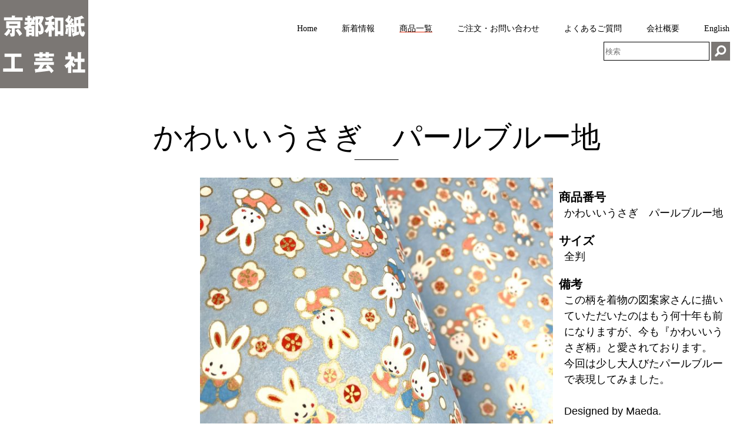

--- FILE ---
content_type: text/html; charset=UTF-8
request_url: https://kyoto-washi.com/products/%E3%81%8B%E3%82%8F%E3%81%84%E3%81%84%E3%81%86%E3%81%95%E3%81%8E%E3%80%80%E3%83%91%E3%83%BC%E3%83%AB%E3%83%96%E3%83%AB%E3%83%BC%E5%9C%B0/
body_size: 7156
content:
<!DOCTYPE html>
<html lang="ja">
<head>
<!-- Global site tag (gtag.js) - Google Analytics --> 
<script async src="https://www.googletagmanager.com/gtag/js?id=G-TV0EK527CX"></script> 
<script>
  window.dataLayer = window.dataLayer || [];
  function gtag(){dataLayer.push(arguments);}
  gtag('js', new Date());

  gtag('config', 'G-TV0EK527CX');
</script>
<meta charset="UTF-8">
<meta http-equiv="X-UA-Compatible" content="IE=edge">
<meta name="viewport" content="width=device-width,initial-scale=1.0,minimum-scale=1.0">
<meta name="description" content="折り紙、和紙貼缶、刀剣柄、朱印帳用和紙、グリーティングカード、ポチ袋用和紙、メモ帳表紙、奉書紙染めなど様々なニーズにお応えします。" />
<meta name="keywords" content="グリーティングカード,ポチ袋用紙,メモ帳表紙,奉書紙染め" />
<title>
京都和紙工芸社商品一覧。折り紙、和紙貼缶、刀剣柄、朱印帳用紙など | 京都和紙工芸社
</title>
<link rel="stylesheet" href="https://kyoto-washi.com/wp-content/themes/kyoto-washi/assets/style/style.css">
<link rel="stylesheet" href="https://kyoto-washi.com/wp-content/themes/kyoto-washi/assets/style/page.css">
<meta name='robots' content='max-image-preview:large' />
<link rel="alternate" title="oEmbed (JSON)" type="application/json+oembed" href="https://kyoto-washi.com/wp-json/oembed/1.0/embed?url=https%3A%2F%2Fkyoto-washi.com%2Fproducts%2F%25e3%2581%258b%25e3%2582%258f%25e3%2581%2584%25e3%2581%2584%25e3%2581%2586%25e3%2581%2595%25e3%2581%258e%25e3%2580%2580%25e3%2583%2591%25e3%2583%25bc%25e3%2583%25ab%25e3%2583%2596%25e3%2583%25ab%25e3%2583%25bc%25e5%259c%25b0%2F" />
<link rel="alternate" title="oEmbed (XML)" type="text/xml+oembed" href="https://kyoto-washi.com/wp-json/oembed/1.0/embed?url=https%3A%2F%2Fkyoto-washi.com%2Fproducts%2F%25e3%2581%258b%25e3%2582%258f%25e3%2581%2584%25e3%2581%2584%25e3%2581%2586%25e3%2581%2595%25e3%2581%258e%25e3%2580%2580%25e3%2583%2591%25e3%2583%25bc%25e3%2583%25ab%25e3%2583%2596%25e3%2583%25ab%25e3%2583%25bc%25e5%259c%25b0%2F&#038;format=xml" />
<style id='wp-img-auto-sizes-contain-inline-css' type='text/css'>
img:is([sizes=auto i],[sizes^="auto," i]){contain-intrinsic-size:3000px 1500px}
/*# sourceURL=wp-img-auto-sizes-contain-inline-css */
</style>
<style id='wp-emoji-styles-inline-css' type='text/css'>

	img.wp-smiley, img.emoji {
		display: inline !important;
		border: none !important;
		box-shadow: none !important;
		height: 1em !important;
		width: 1em !important;
		margin: 0 0.07em !important;
		vertical-align: -0.1em !important;
		background: none !important;
		padding: 0 !important;
	}
/*# sourceURL=wp-emoji-styles-inline-css */
</style>
<style id='wp-block-library-inline-css' type='text/css'>
:root{--wp-block-synced-color:#7a00df;--wp-block-synced-color--rgb:122,0,223;--wp-bound-block-color:var(--wp-block-synced-color);--wp-editor-canvas-background:#ddd;--wp-admin-theme-color:#007cba;--wp-admin-theme-color--rgb:0,124,186;--wp-admin-theme-color-darker-10:#006ba1;--wp-admin-theme-color-darker-10--rgb:0,107,160.5;--wp-admin-theme-color-darker-20:#005a87;--wp-admin-theme-color-darker-20--rgb:0,90,135;--wp-admin-border-width-focus:2px}@media (min-resolution:192dpi){:root{--wp-admin-border-width-focus:1.5px}}.wp-element-button{cursor:pointer}:root .has-very-light-gray-background-color{background-color:#eee}:root .has-very-dark-gray-background-color{background-color:#313131}:root .has-very-light-gray-color{color:#eee}:root .has-very-dark-gray-color{color:#313131}:root .has-vivid-green-cyan-to-vivid-cyan-blue-gradient-background{background:linear-gradient(135deg,#00d084,#0693e3)}:root .has-purple-crush-gradient-background{background:linear-gradient(135deg,#34e2e4,#4721fb 50%,#ab1dfe)}:root .has-hazy-dawn-gradient-background{background:linear-gradient(135deg,#faaca8,#dad0ec)}:root .has-subdued-olive-gradient-background{background:linear-gradient(135deg,#fafae1,#67a671)}:root .has-atomic-cream-gradient-background{background:linear-gradient(135deg,#fdd79a,#004a59)}:root .has-nightshade-gradient-background{background:linear-gradient(135deg,#330968,#31cdcf)}:root .has-midnight-gradient-background{background:linear-gradient(135deg,#020381,#2874fc)}:root{--wp--preset--font-size--normal:16px;--wp--preset--font-size--huge:42px}.has-regular-font-size{font-size:1em}.has-larger-font-size{font-size:2.625em}.has-normal-font-size{font-size:var(--wp--preset--font-size--normal)}.has-huge-font-size{font-size:var(--wp--preset--font-size--huge)}.has-text-align-center{text-align:center}.has-text-align-left{text-align:left}.has-text-align-right{text-align:right}.has-fit-text{white-space:nowrap!important}#end-resizable-editor-section{display:none}.aligncenter{clear:both}.items-justified-left{justify-content:flex-start}.items-justified-center{justify-content:center}.items-justified-right{justify-content:flex-end}.items-justified-space-between{justify-content:space-between}.screen-reader-text{border:0;clip-path:inset(50%);height:1px;margin:-1px;overflow:hidden;padding:0;position:absolute;width:1px;word-wrap:normal!important}.screen-reader-text:focus{background-color:#ddd;clip-path:none;color:#444;display:block;font-size:1em;height:auto;left:5px;line-height:normal;padding:15px 23px 14px;text-decoration:none;top:5px;width:auto;z-index:100000}html :where(.has-border-color){border-style:solid}html :where([style*=border-top-color]){border-top-style:solid}html :where([style*=border-right-color]){border-right-style:solid}html :where([style*=border-bottom-color]){border-bottom-style:solid}html :where([style*=border-left-color]){border-left-style:solid}html :where([style*=border-width]){border-style:solid}html :where([style*=border-top-width]){border-top-style:solid}html :where([style*=border-right-width]){border-right-style:solid}html :where([style*=border-bottom-width]){border-bottom-style:solid}html :where([style*=border-left-width]){border-left-style:solid}html :where(img[class*=wp-image-]){height:auto;max-width:100%}:where(figure){margin:0 0 1em}html :where(.is-position-sticky){--wp-admin--admin-bar--position-offset:var(--wp-admin--admin-bar--height,0px)}@media screen and (max-width:600px){html :where(.is-position-sticky){--wp-admin--admin-bar--position-offset:0px}}

/*# sourceURL=wp-block-library-inline-css */
</style><style id='global-styles-inline-css' type='text/css'>
:root{--wp--preset--aspect-ratio--square: 1;--wp--preset--aspect-ratio--4-3: 4/3;--wp--preset--aspect-ratio--3-4: 3/4;--wp--preset--aspect-ratio--3-2: 3/2;--wp--preset--aspect-ratio--2-3: 2/3;--wp--preset--aspect-ratio--16-9: 16/9;--wp--preset--aspect-ratio--9-16: 9/16;--wp--preset--color--black: #000000;--wp--preset--color--cyan-bluish-gray: #abb8c3;--wp--preset--color--white: #ffffff;--wp--preset--color--pale-pink: #f78da7;--wp--preset--color--vivid-red: #cf2e2e;--wp--preset--color--luminous-vivid-orange: #ff6900;--wp--preset--color--luminous-vivid-amber: #fcb900;--wp--preset--color--light-green-cyan: #7bdcb5;--wp--preset--color--vivid-green-cyan: #00d084;--wp--preset--color--pale-cyan-blue: #8ed1fc;--wp--preset--color--vivid-cyan-blue: #0693e3;--wp--preset--color--vivid-purple: #9b51e0;--wp--preset--gradient--vivid-cyan-blue-to-vivid-purple: linear-gradient(135deg,rgb(6,147,227) 0%,rgb(155,81,224) 100%);--wp--preset--gradient--light-green-cyan-to-vivid-green-cyan: linear-gradient(135deg,rgb(122,220,180) 0%,rgb(0,208,130) 100%);--wp--preset--gradient--luminous-vivid-amber-to-luminous-vivid-orange: linear-gradient(135deg,rgb(252,185,0) 0%,rgb(255,105,0) 100%);--wp--preset--gradient--luminous-vivid-orange-to-vivid-red: linear-gradient(135deg,rgb(255,105,0) 0%,rgb(207,46,46) 100%);--wp--preset--gradient--very-light-gray-to-cyan-bluish-gray: linear-gradient(135deg,rgb(238,238,238) 0%,rgb(169,184,195) 100%);--wp--preset--gradient--cool-to-warm-spectrum: linear-gradient(135deg,rgb(74,234,220) 0%,rgb(151,120,209) 20%,rgb(207,42,186) 40%,rgb(238,44,130) 60%,rgb(251,105,98) 80%,rgb(254,248,76) 100%);--wp--preset--gradient--blush-light-purple: linear-gradient(135deg,rgb(255,206,236) 0%,rgb(152,150,240) 100%);--wp--preset--gradient--blush-bordeaux: linear-gradient(135deg,rgb(254,205,165) 0%,rgb(254,45,45) 50%,rgb(107,0,62) 100%);--wp--preset--gradient--luminous-dusk: linear-gradient(135deg,rgb(255,203,112) 0%,rgb(199,81,192) 50%,rgb(65,88,208) 100%);--wp--preset--gradient--pale-ocean: linear-gradient(135deg,rgb(255,245,203) 0%,rgb(182,227,212) 50%,rgb(51,167,181) 100%);--wp--preset--gradient--electric-grass: linear-gradient(135deg,rgb(202,248,128) 0%,rgb(113,206,126) 100%);--wp--preset--gradient--midnight: linear-gradient(135deg,rgb(2,3,129) 0%,rgb(40,116,252) 100%);--wp--preset--font-size--small: 13px;--wp--preset--font-size--medium: 20px;--wp--preset--font-size--large: 36px;--wp--preset--font-size--x-large: 42px;--wp--preset--spacing--20: 0.44rem;--wp--preset--spacing--30: 0.67rem;--wp--preset--spacing--40: 1rem;--wp--preset--spacing--50: 1.5rem;--wp--preset--spacing--60: 2.25rem;--wp--preset--spacing--70: 3.38rem;--wp--preset--spacing--80: 5.06rem;--wp--preset--shadow--natural: 6px 6px 9px rgba(0, 0, 0, 0.2);--wp--preset--shadow--deep: 12px 12px 50px rgba(0, 0, 0, 0.4);--wp--preset--shadow--sharp: 6px 6px 0px rgba(0, 0, 0, 0.2);--wp--preset--shadow--outlined: 6px 6px 0px -3px rgb(255, 255, 255), 6px 6px rgb(0, 0, 0);--wp--preset--shadow--crisp: 6px 6px 0px rgb(0, 0, 0);}:where(.is-layout-flex){gap: 0.5em;}:where(.is-layout-grid){gap: 0.5em;}body .is-layout-flex{display: flex;}.is-layout-flex{flex-wrap: wrap;align-items: center;}.is-layout-flex > :is(*, div){margin: 0;}body .is-layout-grid{display: grid;}.is-layout-grid > :is(*, div){margin: 0;}:where(.wp-block-columns.is-layout-flex){gap: 2em;}:where(.wp-block-columns.is-layout-grid){gap: 2em;}:where(.wp-block-post-template.is-layout-flex){gap: 1.25em;}:where(.wp-block-post-template.is-layout-grid){gap: 1.25em;}.has-black-color{color: var(--wp--preset--color--black) !important;}.has-cyan-bluish-gray-color{color: var(--wp--preset--color--cyan-bluish-gray) !important;}.has-white-color{color: var(--wp--preset--color--white) !important;}.has-pale-pink-color{color: var(--wp--preset--color--pale-pink) !important;}.has-vivid-red-color{color: var(--wp--preset--color--vivid-red) !important;}.has-luminous-vivid-orange-color{color: var(--wp--preset--color--luminous-vivid-orange) !important;}.has-luminous-vivid-amber-color{color: var(--wp--preset--color--luminous-vivid-amber) !important;}.has-light-green-cyan-color{color: var(--wp--preset--color--light-green-cyan) !important;}.has-vivid-green-cyan-color{color: var(--wp--preset--color--vivid-green-cyan) !important;}.has-pale-cyan-blue-color{color: var(--wp--preset--color--pale-cyan-blue) !important;}.has-vivid-cyan-blue-color{color: var(--wp--preset--color--vivid-cyan-blue) !important;}.has-vivid-purple-color{color: var(--wp--preset--color--vivid-purple) !important;}.has-black-background-color{background-color: var(--wp--preset--color--black) !important;}.has-cyan-bluish-gray-background-color{background-color: var(--wp--preset--color--cyan-bluish-gray) !important;}.has-white-background-color{background-color: var(--wp--preset--color--white) !important;}.has-pale-pink-background-color{background-color: var(--wp--preset--color--pale-pink) !important;}.has-vivid-red-background-color{background-color: var(--wp--preset--color--vivid-red) !important;}.has-luminous-vivid-orange-background-color{background-color: var(--wp--preset--color--luminous-vivid-orange) !important;}.has-luminous-vivid-amber-background-color{background-color: var(--wp--preset--color--luminous-vivid-amber) !important;}.has-light-green-cyan-background-color{background-color: var(--wp--preset--color--light-green-cyan) !important;}.has-vivid-green-cyan-background-color{background-color: var(--wp--preset--color--vivid-green-cyan) !important;}.has-pale-cyan-blue-background-color{background-color: var(--wp--preset--color--pale-cyan-blue) !important;}.has-vivid-cyan-blue-background-color{background-color: var(--wp--preset--color--vivid-cyan-blue) !important;}.has-vivid-purple-background-color{background-color: var(--wp--preset--color--vivid-purple) !important;}.has-black-border-color{border-color: var(--wp--preset--color--black) !important;}.has-cyan-bluish-gray-border-color{border-color: var(--wp--preset--color--cyan-bluish-gray) !important;}.has-white-border-color{border-color: var(--wp--preset--color--white) !important;}.has-pale-pink-border-color{border-color: var(--wp--preset--color--pale-pink) !important;}.has-vivid-red-border-color{border-color: var(--wp--preset--color--vivid-red) !important;}.has-luminous-vivid-orange-border-color{border-color: var(--wp--preset--color--luminous-vivid-orange) !important;}.has-luminous-vivid-amber-border-color{border-color: var(--wp--preset--color--luminous-vivid-amber) !important;}.has-light-green-cyan-border-color{border-color: var(--wp--preset--color--light-green-cyan) !important;}.has-vivid-green-cyan-border-color{border-color: var(--wp--preset--color--vivid-green-cyan) !important;}.has-pale-cyan-blue-border-color{border-color: var(--wp--preset--color--pale-cyan-blue) !important;}.has-vivid-cyan-blue-border-color{border-color: var(--wp--preset--color--vivid-cyan-blue) !important;}.has-vivid-purple-border-color{border-color: var(--wp--preset--color--vivid-purple) !important;}.has-vivid-cyan-blue-to-vivid-purple-gradient-background{background: var(--wp--preset--gradient--vivid-cyan-blue-to-vivid-purple) !important;}.has-light-green-cyan-to-vivid-green-cyan-gradient-background{background: var(--wp--preset--gradient--light-green-cyan-to-vivid-green-cyan) !important;}.has-luminous-vivid-amber-to-luminous-vivid-orange-gradient-background{background: var(--wp--preset--gradient--luminous-vivid-amber-to-luminous-vivid-orange) !important;}.has-luminous-vivid-orange-to-vivid-red-gradient-background{background: var(--wp--preset--gradient--luminous-vivid-orange-to-vivid-red) !important;}.has-very-light-gray-to-cyan-bluish-gray-gradient-background{background: var(--wp--preset--gradient--very-light-gray-to-cyan-bluish-gray) !important;}.has-cool-to-warm-spectrum-gradient-background{background: var(--wp--preset--gradient--cool-to-warm-spectrum) !important;}.has-blush-light-purple-gradient-background{background: var(--wp--preset--gradient--blush-light-purple) !important;}.has-blush-bordeaux-gradient-background{background: var(--wp--preset--gradient--blush-bordeaux) !important;}.has-luminous-dusk-gradient-background{background: var(--wp--preset--gradient--luminous-dusk) !important;}.has-pale-ocean-gradient-background{background: var(--wp--preset--gradient--pale-ocean) !important;}.has-electric-grass-gradient-background{background: var(--wp--preset--gradient--electric-grass) !important;}.has-midnight-gradient-background{background: var(--wp--preset--gradient--midnight) !important;}.has-small-font-size{font-size: var(--wp--preset--font-size--small) !important;}.has-medium-font-size{font-size: var(--wp--preset--font-size--medium) !important;}.has-large-font-size{font-size: var(--wp--preset--font-size--large) !important;}.has-x-large-font-size{font-size: var(--wp--preset--font-size--x-large) !important;}
/*# sourceURL=global-styles-inline-css */
</style>

<style id='classic-theme-styles-inline-css' type='text/css'>
/*! This file is auto-generated */
.wp-block-button__link{color:#fff;background-color:#32373c;border-radius:9999px;box-shadow:none;text-decoration:none;padding:calc(.667em + 2px) calc(1.333em + 2px);font-size:1.125em}.wp-block-file__button{background:#32373c;color:#fff;text-decoration:none}
/*# sourceURL=/wp-includes/css/classic-themes.min.css */
</style>
<link rel='stylesheet' id='wp-pagenavi-css' href='https://kyoto-washi.com/wp-content/plugins/wp-pagenavi/pagenavi-css.css?ver=2.70' type='text/css' media='all' />
<link rel="https://api.w.org/" href="https://kyoto-washi.com/wp-json/" /><link rel="alternate" title="JSON" type="application/json" href="https://kyoto-washi.com/wp-json/wp/v2/products/1883" /><link rel="EditURI" type="application/rsd+xml" title="RSD" href="https://kyoto-washi.com/xmlrpc.php?rsd" />
<meta name="generator" content="WordPress 6.9" />
<link rel="canonical" href="https://kyoto-washi.com/products/%e3%81%8b%e3%82%8f%e3%81%84%e3%81%84%e3%81%86%e3%81%95%e3%81%8e%e3%80%80%e3%83%91%e3%83%bc%e3%83%ab%e3%83%96%e3%83%ab%e3%83%bc%e5%9c%b0/" />
<link rel='shortlink' href='https://kyoto-washi.com/?p=1883' />
<link rel="icon" href="https://kyoto-washi.com/wp-content/uploads/2021/06/image0-150x150.png" sizes="32x32" />
<link rel="icon" href="https://kyoto-washi.com/wp-content/uploads/2021/06/image0-300x300.png" sizes="192x192" />
<link rel="apple-touch-icon" href="https://kyoto-washi.com/wp-content/uploads/2021/06/image0-300x300.png" />
<meta name="msapplication-TileImage" content="https://kyoto-washi.com/wp-content/uploads/2021/06/image0-300x300.png" />
</head>
<!-- <body> -->
<body>
<header class="header">
  <div class="header__inner">
        <a href="https://kyoto-washi.com/"><img src="https://kyoto-washi.com/wp-content/themes/kyoto-washi/assets/images/common/header-logo.jpg" alt="京都和紙工芸社"></a>
        <nav class="gnav">
      <ul class="">
        <li ><a href="https://kyoto-washi.com" class="">Home</a></li>
        <li ><a href="https://kyoto-washi.com/topics/">新着情報</a></li>
        <li  class="current"><a href="https://kyoto-washi.com/products/">商品一覧</a></li>
        <li ><a href="https://kyoto-washi.com/contact/">ご注文・お問い合わせ</a></li>
        <li ><a href="https://kyoto-washi.com/faq/">よくあるご質問</a></li>
        <li ><a href="https://kyoto-washi.com/company/">会社概要</a></li>
        <li><a href="https://kyoto-washi.com/en/">English</a></li>
        <li class="gnav__btnInstagram"><a href="https://www.instagram.com/kyoto.washi/" target="_blank"><img src="https://kyoto-washi.com/wp-content/themes/kyoto-washi/assets/images/common/icon-instgram.png" alt="Instagram"></a></li>
      </ul>
      
<div class="header_search">
  <form role="search" method="get" id="searchform" class="searchform" action="https://kyoto-washi.com/">
    <div class="header_search_in">
      <label class="" for="s">
  <input type="hidden" name="post_type" value="products">		  
        <!--<input type="text" value="" name="s" id="s" placeholder="検索" />-->
  <input type="text" placeholder="検索" value="" name="s">
        <input type="submit" id="searchsubmit" value="" />
      </label>
    </div>
  </form>
</div>
    </nav>
  </div>
  <button class="hb-menuBtn"> <span></span> <span></span> <span></span> <span class="hb-menuBtn__txt"></span> </button>
</header>

<div class="container">
	<main class="main">
		
		<!-- ==================================
		START：CMS PAGE Contents
		================================== -->
				<h2 class="pageMainTitle products__cd">かわいいうさぎ　パールブルー地</h2>
		<!-- <h3 class="pageSubTitle">：2022.11.02</h3> -->
		<div class="products">
			<div class="products__img">
				<img src="https://kyoto-washi.com/wp-content/uploads/2022/11/27A11AFF-004C-496F-8FAA-DFEC32188A54-scaled-e1674351023113.jpeg" alt="">			</div><!-- /.products__img -->
			<dl class="products__info">
					<dt>商品番号</dt>
					<dd>かわいいうさぎ　パールブルー地</dd>
												
												<dt>サイズ</dt>
					<dd class="products_size">全判</dd>
					<dt>備考</dt>
					<dd class="products_comment">この柄を着物の図案家さんに描いていただいたのはもう何十年も前になりますが、今も『かわいいうさぎ柄』と愛されております。<br />
今回は少し大人びたパールブルーで表現してみました。<br />
<br />
Designed by Maeda.<br />
<br />
価格やサイズ詳細は、よくあるご質問をご覧ください。<br />
</dd>
			</dl>
		</div><!-- /.products -->
		<!--  -->

				<!-- ==================================
		END：CMS PAGE Contents
		================================== -->

		<!-- ページネーション -->
		<div class="paging">
			<div class="prev"><< <a href="https://kyoto-washi.com/products/%e3%81%8b%e3%82%8f%e3%81%84%e3%81%84%e3%81%86%e3%81%95%e3%81%8e%e3%80%80%e3%83%91%e3%83%bc%e3%83%ab%e3%83%94%e3%83%b3%e3%82%af%e5%9c%b0/" rel="prev">前の記事へ</a></div>
			<div class="category"><a href="https://kyoto-washi.com/products/">商品一覧に戻る</a></div>
			<div class="next"><a href="https://kyoto-washi.com/products/%e9%9d%92%e6%b5%b7%e6%b3%a2%e3%81%ab%e5%88%a9%e4%bc%91%e6%a2%85%e3%80%8011517%ef%bd%9e11520/" rel="next">次の記事へ</a> >></div>
		</div><!-- /.paging -->
		<!-- ページネーション -->

	</main>
</div><!-- /.container -->

<footer class="footer">
	<div class="footer__inner">
		<nav class="footer__nav">
			<ul>
				<li class="footer__home"><a href="https://kyoto-washi.com/">Home</a></li>
				<li><a href="https://kyoto-washi.com/topics/">新着情報</a></li>
				<li><a href="https://kyoto-washi.com/products/">商品一覧</a></li>
				<li><a href="https://kyoto-washi.com/contact/">ご注文・お問い合わせ</a></li>
				<li><a href="https://kyoto-washi.com/faq/">よくあるご質問</a></li>
				<li><a href="https://kyoto-washi.com/company/">会社概要</a></li>
				<li><a href="https://kyoto-washi.com/en/">English</a></li>
			</ul>
		</nav>
		<div class="footer__btnWrap">
			<a href="https://www.instagram.com/kyoto.washi/" target="_blank" class="footer__btnInstagram"><img src="https://kyoto-washi.com/wp-content/themes/kyoto-washi/assets/images/common/icon-instgram.png" alt="Instagram"></a>
		</div>
		<div class="infomation">
			<p class="infomation__company">株式会社　京都和紙工芸社</p>
			<div class="infomation__address">
				〒615-0027<br>
				京都府京都市右京区西院西三蔵町7-13<br>
				Tel. 075-315-7050<br>
				Fax. 075-315-7053
				<!-- E-mail contact@kyoto-washi.com -->
			</div>
			<small class="copyright">&copy;2021 Kyoto Washi Kogeisha Co., Ltd. All rights reserved.</small>
		</div>
	</div>
</footer>

<script src="https://kyoto-washi.com/wp-content/themes/kyoto-washi/assets/script/jquery-2.1.4.min.js"></script>
<script src="https://kyoto-washi.com/wp-content/themes/kyoto-washi/assets/script/style.js"></script>

<script type="speculationrules">
{"prefetch":[{"source":"document","where":{"and":[{"href_matches":"/*"},{"not":{"href_matches":["/wp-*.php","/wp-admin/*","/wp-content/uploads/*","/wp-content/*","/wp-content/plugins/*","/wp-content/themes/kyoto-washi/*","/*\\?(.+)"]}},{"not":{"selector_matches":"a[rel~=\"nofollow\"]"}},{"not":{"selector_matches":".no-prefetch, .no-prefetch a"}}]},"eagerness":"conservative"}]}
</script>
<script id="wp-emoji-settings" type="application/json">
{"baseUrl":"https://s.w.org/images/core/emoji/17.0.2/72x72/","ext":".png","svgUrl":"https://s.w.org/images/core/emoji/17.0.2/svg/","svgExt":".svg","source":{"concatemoji":"https://kyoto-washi.com/wp-includes/js/wp-emoji-release.min.js?ver=6.9"}}
</script>
<script type="module">
/* <![CDATA[ */
/*! This file is auto-generated */
const a=JSON.parse(document.getElementById("wp-emoji-settings").textContent),o=(window._wpemojiSettings=a,"wpEmojiSettingsSupports"),s=["flag","emoji"];function i(e){try{var t={supportTests:e,timestamp:(new Date).valueOf()};sessionStorage.setItem(o,JSON.stringify(t))}catch(e){}}function c(e,t,n){e.clearRect(0,0,e.canvas.width,e.canvas.height),e.fillText(t,0,0);t=new Uint32Array(e.getImageData(0,0,e.canvas.width,e.canvas.height).data);e.clearRect(0,0,e.canvas.width,e.canvas.height),e.fillText(n,0,0);const a=new Uint32Array(e.getImageData(0,0,e.canvas.width,e.canvas.height).data);return t.every((e,t)=>e===a[t])}function p(e,t){e.clearRect(0,0,e.canvas.width,e.canvas.height),e.fillText(t,0,0);var n=e.getImageData(16,16,1,1);for(let e=0;e<n.data.length;e++)if(0!==n.data[e])return!1;return!0}function u(e,t,n,a){switch(t){case"flag":return n(e,"\ud83c\udff3\ufe0f\u200d\u26a7\ufe0f","\ud83c\udff3\ufe0f\u200b\u26a7\ufe0f")?!1:!n(e,"\ud83c\udde8\ud83c\uddf6","\ud83c\udde8\u200b\ud83c\uddf6")&&!n(e,"\ud83c\udff4\udb40\udc67\udb40\udc62\udb40\udc65\udb40\udc6e\udb40\udc67\udb40\udc7f","\ud83c\udff4\u200b\udb40\udc67\u200b\udb40\udc62\u200b\udb40\udc65\u200b\udb40\udc6e\u200b\udb40\udc67\u200b\udb40\udc7f");case"emoji":return!a(e,"\ud83e\u1fac8")}return!1}function f(e,t,n,a){let r;const o=(r="undefined"!=typeof WorkerGlobalScope&&self instanceof WorkerGlobalScope?new OffscreenCanvas(300,150):document.createElement("canvas")).getContext("2d",{willReadFrequently:!0}),s=(o.textBaseline="top",o.font="600 32px Arial",{});return e.forEach(e=>{s[e]=t(o,e,n,a)}),s}function r(e){var t=document.createElement("script");t.src=e,t.defer=!0,document.head.appendChild(t)}a.supports={everything:!0,everythingExceptFlag:!0},new Promise(t=>{let n=function(){try{var e=JSON.parse(sessionStorage.getItem(o));if("object"==typeof e&&"number"==typeof e.timestamp&&(new Date).valueOf()<e.timestamp+604800&&"object"==typeof e.supportTests)return e.supportTests}catch(e){}return null}();if(!n){if("undefined"!=typeof Worker&&"undefined"!=typeof OffscreenCanvas&&"undefined"!=typeof URL&&URL.createObjectURL&&"undefined"!=typeof Blob)try{var e="postMessage("+f.toString()+"("+[JSON.stringify(s),u.toString(),c.toString(),p.toString()].join(",")+"));",a=new Blob([e],{type:"text/javascript"});const r=new Worker(URL.createObjectURL(a),{name:"wpTestEmojiSupports"});return void(r.onmessage=e=>{i(n=e.data),r.terminate(),t(n)})}catch(e){}i(n=f(s,u,c,p))}t(n)}).then(e=>{for(const n in e)a.supports[n]=e[n],a.supports.everything=a.supports.everything&&a.supports[n],"flag"!==n&&(a.supports.everythingExceptFlag=a.supports.everythingExceptFlag&&a.supports[n]);var t;a.supports.everythingExceptFlag=a.supports.everythingExceptFlag&&!a.supports.flag,a.supports.everything||((t=a.source||{}).concatemoji?r(t.concatemoji):t.wpemoji&&t.twemoji&&(r(t.twemoji),r(t.wpemoji)))});
//# sourceURL=https://kyoto-washi.com/wp-includes/js/wp-emoji-loader.min.js
/* ]]> */
</script>
</body>
</html>

--- FILE ---
content_type: text/css
request_url: https://kyoto-washi.com/wp-content/themes/kyoto-washi/assets/style/style.css
body_size: 5902
content:
@charset "UTF-8";
/* 変数css
----------------------- */
/* -----------------------

変数

----------------------- */
/* mixin
----------------------- */
/* 初期css
----------------------- */
html, body, div, span, object, iframe, h1, h2, h3, h4, h5, h6, p, blockquote, pre, abbr, address, cite, code, del, dfn, em, img, ins, kbd, q, samp, small, strong, sub, sup, var, b, i, dl, dt, dd, ol, ul, li, fieldset, form, label, legend, table, caption, tbody, tfoot, thead, tr, th, td, article, aside, dialog, figure, footer, header, hgroup, menu, nav, section, time, mark, audio, video {
  margin: 0;
  padding: 0;
  border: 0;
  outline: 0;
  font-size: 100%;
  vertical-align: baseline;
  background: transparent;
}

h1, h2, h3, h4, h5, h6 {
  font-weight: normal;
}

hr {
  display: block;
  height: 1px;
  padding: 0;
  border-top-width: 1px;
  border-right-width: 0;
  border-bottom-width: 0;
  border-left-width: 0;
  border-top-style: solid;
  border-top-color: #707070;
  margin-top: 20px;
  margin-right: 0px;
  margin-bottom: 20px;
  margin-left: 0px;
}

article, aside, dialog, figure, footer, header, hgroup, nav, section {
  display: block;
}

ul {
  list-style: none;
}

blockquote, q {
  quotes: none;
}

blockquote:before, blockquote:after, q:before, q:after {
  content: '';
  content: none;
}

a {
  margin: 0;
  padding: 0;
  border: 0;
  font-size: 100%;
  vertical-align: baseline;
  background: transparent;
}

ins {
  background-color: #ff9;
  color: #000;
  text-decoration: none;
}

mark {
  background-color: #ff9;
  color: #000;
  font-style: italic;
  font-weight: bold;
}

del {
  text-decoration: line-through;
}

abbr[title], dfn[title] {
  border-bottom: 1px dotted #000;
  cursor: help;
}

table {
  border-collapse: collapse;
  border-spacing: 0;
}

input, select {
  vertical-align: middle;
}

/*　禁則処理の追加*/
p, li, dt, dd, th, td, pre {
  -ms-line-break: strict;
  line-break: strict;
  -ms-word-break: break-strict;
  word-break: break-strict;
}

/*　禁則処理の追加*/
img {
  vertical-align: middle;
  max-width: 100%;
  height: auto;
  pointer-events: none;
  /* -webkit-user-select: none; Chrome, Safari, and Opera */
  /* -webkit-touch-callout: none; Disable Android and iOS callouts */
  user-select:none;
-moz-user-select:none;
-ms-user-select:none;
-webkit-user-select:none;
-khtml-user-select:none;
-webkit-user-drag: none;
-khtml-user-drag: none;
-webkit-touch-callout: none;
}

a {
  text-decoration: none;
  color: #000;
}

a:hover {
  opacity: 0.7;
}

*,
*::before,
*::after {
  -webkit-box-sizing: border-box;
          box-sizing: border-box;
}

/* ベースcss
----------------------- */
/* =================================================

 ADJUST STYLE

 ================================================= */
/* text-align */
.alnR {
  text-align: right !important;
}

.alnL {
  text-align: left !important;
}

.alnC {
  text-align: center !important;
}

.valT {
  vertical-align: top !important;
}

.valB {
  vertical-align: baseline !important;
}

.valM {
  vertical-align: middle !important;
}

/* adjust margin-top */
.mt00 {
  margin-top: 0 !important;
}

.mt05 {
  margin-top: 5px !important;
}

.mt10 {
  margin-top: 10px !important;
}

.mt15 {
  margin-top: 15px !important;
}

.mt20 {
  margin-top: 20px !important;
}

.mt25 {
  margin-top: 25px !important;
}

.mt30 {
  margin-top: 30px !important;
}

.mt35 {
  margin-top: 35px !important;
}

.mt40 {
  margin-top: 40px !important;
}

.mt45 {
  margin-top: 45px !important;
}

.mt50 {
  margin-top: 50px !important;
}

.mt55 {
  margin-top: 55px !important;
}

.mt60 {
  margin-top: 60px !important;
}

.mt65 {
  margin-top: 65px !important;
}

.mt70 {
  margin-top: 70px !important;
}

.mt75 {
  margin-top: 75px !important;
}

.mt80 {
  margin-top: 80px !important;
}

.mt85 {
  margin-top: 85px !important;
}

.mt90 {
  margin-top: 90px !important;
}

.mt95 {
  margin-top: 95px !important;
}

.mt100 {
  margin-top: 100px !important;
}

/* adjust margin-bottom */
.mb00 {
  margin-bottom: 0 !important;
}

.mb05 {
  margin-bottom: 5px !important;
}

.mb10 {
  margin-bottom: 10px !important;
}

.mb15 {
  margin-bottom: 15px !important;
}

.mb20 {
  margin-bottom: 20px !important;
}

.mb25 {
  margin-bottom: 25px !important;
}

.mb30 {
  margin-bottom: 30px !important;
}

.mb35 {
  margin-bottom: 35px !important;
}

.mb40 {
  margin-bottom: 40px !important;
}

.mb45 {
  margin-bottom: 45px !important;
}

.mb50 {
  margin-bottom: 50px !important;
}

.mb55 {
  margin-bottom: 55px !important;
}

.mb60 {
  margin-bottom: 60px !important;
}

.mb65 {
  margin-bottom: 65px !important;
}

.mb70 {
  margin-bottom: 70px !important;
}

.mb75 {
  margin-bottom: 75px !important;
}

.mb80 {
  margin-bottom: 80px !important;
}

.mb85 {
  margin-bottom: 85px !important;
}

.mb90 {
  margin-bottom: 90px !important;
}

.mb95 {
  margin-bottom: 95px !important;
}

.mb100 {
  margin-bottom: 100px !important;
}

/* adjust width */
.w05 {
  width: 5% !important;
}

.w10 {
  width: 10% !important;
}

.w15 {
  width: 15% !important;
}

.w20 {
  width: 20% !important;
}

.w25 {
  width: 25% !important;
}

.w30 {
  width: 30% !important;
}

.w40 {
  width: 40% !important;
}

.w45 {
  width: 45% !important;
}

.w50 {
  width: 50% !important;
}

.w55 {
  width: 55% !important;
}

.w60 {
  width: 60% !important;
}

.w65 {
  width: 65% !important;
}

.w70 {
  width: 70% !important;
}

.w75 {
  width: 75% !important;
}

.w80 {
  width: 80% !important;
}

.w85 {
  width: 85% !important;
}

.w90 {
  width: 90% !important;
}

.w95 {
  width: 95% !important;
}

.w100 {
  width: 100% !important;
}

.pcW05 {
  width: 5%;
  margin: 0 auto;
}

.pcW10 {
  width: 10%;
  margin: 0 auto;
}

.pcW15 {
  width: 15%;
  margin: 0 auto;
}

.pcW20 {
  width: 20%;
  margin: 0 auto;
}

.pcW25 {
  width: 25%;
  margin: 0 auto;
}

.pcW30 {
  width: 30%;
  margin: 0 auto;
}

.pcW40 {
  width: 40%;
  margin: 0 auto;
}

.pcW45 {
  width: 45%;
  margin: 0 auto;
}

.pcW50 {
  width: 50%;
  margin: 0 auto;
}

.pcW55 {
  width: 55%;
  margin: 0 auto;
}

.pcW60 {
  width: 60%;
  margin: 0 auto;
}

.pcW65 {
  width: 65%;
  margin: 0 auto;
}

.pcW70 {
  width: 70%;
  margin: 0 auto;
}

.pcW75 {
  width: 75%;
  margin: 0 auto;
}

.pcW80 {
  width: 80%;
  margin: 0 auto;
}

.pcW85 {
  width: 85%;
  margin: 0 auto;
}

.pcW90 {
  width: 90%;
  margin: 0 auto;
}

.pcW95 {
  width: 95%;
  margin: 0 auto;
}

.pcW100 {
  width: 100%;
  margin: 0 auto;
}

@media screen and (max-width: 640px) {
  .pcW05 {
    width: 100%;
  }
  .pcW10 {
    width: 100%;
  }
  .pcW15 {
    width: 100%;
  }
  .pcW20 {
    width: 100%;
  }
  .pcW25 {
    width: 100%;
  }
  .pcW30 {
    width: 100%;
  }
  .pcW40 {
    width: 100%;
  }
  .pcW45 {
    width: 100%;
  }
  .pcW50 {
    width: 100%;
  }
  .pcW55 {
    width: 100%;
  }
  .pcW60 {
    width: 100%;
  }
  .pcW65 {
    width: 100%;
  }
  .pcW70 {
    width: 100%;
  }
  .pcW75 {
    width: 100%;
  }
  .pcW80 {
    width: 100%;
  }
  .pcW85 {
    width: 100%;
  }
  .pcW90 {
    width: 100%;
  }
  .pcW95 {
    width: 100%;
  }
  .pcW100 {
    width: 100%;
  }
  .spW05 {
    width: 5% !important;
  }
  .spW10 {
    width: 10% !important;
  }
  .spW15 {
    width: 15% !important;
  }
  .spW20 {
    width: 20% !important;
  }
  .spW25 {
    width: 25% !important;
  }
  .spW30 {
    width: 30% !important;
  }
  .spW35 {
    width: 35% !important;
  }
  .spW40 {
    width: 40% !important;
  }
  .spW45 {
    width: 45% !important;
  }
  .spW50 {
    width: 50% !important;
  }
  .spW55 {
    width: 55% !important;
  }
  .spW60 {
    width: 60% !important;
  }
  .spW65 {
    width: 65% !important;
  }
  .spW70 {
    width: 70% !important;
  }
  .spW75 {
    width: 75% !important;
  }
  .spW80 {
    width: 80% !important;
  }
  .spW85 {
    width: 85% !important;
  }
  .spW90 {
    width: 90% !important;
  }
  .spW95 {
    width: 95% !important;
  }
  .spW100 {
    width: 100% !important;
  }
}

/*----------------------------------------------------
 display
----------------------------------------------------*/
.dispN {
  display: none !important;
}

.dispB {
  display: block !important;
}

.dispI {
  display: inline !important;
}

.dispIB {
  display: inline-block !important;
}

.dispT {
  display: table !important;
}

.dispTC {
  display: table-cell !important;
}

@media screen and (max-width: 640px) {
  /*----------------------------------------------------
	 display
	----------------------------------------------------*/
  .spdispN {
    display: none !important;
  }
  .spdispB {
    display: block !important;
  }
  .spdispI {
    display: inline !important;
  }
  .spdispIB {
    display: inline-block !important;
  }
  .spdispT {
    display: table !important;
  }
  .spdispTC {
    display: table-cell !important;
  }
}

/*----------------------------------------------------
 clearfix
----------------------------------------------------*/
.clearfix:after,
.img-content:after {
  content: ".";
  display: block;
  height: 0.1px;
  visibility: hidden;
  clear: both;
  font-size: 0.1em;
  line-height: 0;
}

.clearfix, .img-content {
  min-height: 1px;
}

* html .clearfix, * html .img-content {
  height: 1px;
}

/* ベースcss
----------------------- */
/* -----------------------

ベース

----------------------- */
html {
  font-size: 62.5%;
}

body {
  background-color: #fff;
  font-family: "Times New Roman", "游明朝体", "YuMincho", "游明朝", "Yu Mincho", "ヒラギノ明朝 ProN W3", "Hiragino Mincho ProN W3", HiraMinProN-W3, "ヒラギノ明朝 ProN", "Hiragino Mincho ProN", "ヒラギノ明朝 Pro", "Hiragino Mincho Pro", "HGS明朝E", "ＭＳ Ｐ明朝", "MS PMincho", serif;
}

/* 
フォント
----------------------- */
.font-min {
  font-family: "Times New Roman", "游明朝体", "YuMincho", "游明朝", "Yu Mincho", "ヒラギノ明朝 ProN W3", "Hiragino Mincho ProN W3", HiraMinProN-W3, "ヒラギノ明朝 ProN", "Hiragino Mincho ProN", "ヒラギノ明朝 Pro", "Hiragino Mincho Pro", "HGS明朝E", "ＭＳ Ｐ明朝", "MS PMincho", serif;
}

/* 
レイアウト
----------------------- */
.secWrap {
  min-width: 1280px;
  padding-left: 40px;
  padding-right: 40px;
}

@media screen and (max-width: 828px) {
  .secWrap {
    min-width: 100%;
  }
}

.inner {
  width: 1280px;
  margin: 0 auto;
  padding-left: 40px;
  padding-right: 40px;
}

@media screen and (max-width: 1024px) {
  .inner {
    width: 100%;
    padding-left: 0;
    padding-right: 0;
  }
}

/* 
見出し
----------------------- */
.secTitle {
  font-family: "Times New Roman", "游明朝体", "YuMincho", "游明朝", "Yu Mincho", "ヒラギノ明朝 ProN W3", "Hiragino Mincho ProN W3", HiraMinProN-W3, "ヒラギノ明朝 ProN", "Hiragino Mincho ProN", "ヒラギノ明朝 Pro", "Hiragino Mincho Pro", "HGS明朝E", "ＭＳ Ｐ明朝", "MS PMincho", serif;
  font-size: 2.6rem;
}

@media only screen and (max-width: 828px) {
  .secTitle {
    margin-bottom: 30px;
  }
}

.secTitle--en {
  color: #46a050;
  font-size: 1.4rem;
  font-weight: 700;
  font-style: italic;
  vertical-align: middle;
  margin-left: 30px;
}

/* -----------------------

header

----------------------- */
.header {
  width: 100%;
  min-width: 1280px;
}

.header__inner {
  margin: 0 auto;
  position: relative;
  width: 1280px;
  z-index: 999;
}

@media only screen and (max-width: 828px) {
  .header {
    min-width: 100%;
  }
  .header__inner {
    width: 100%;
  }
}

/* 
mv
----------------------- */
.mv {
  min-width: 1280px;
  position: relative;
}

.mv source {
  width: 100%;
}

.mv img {
  width: 100%;
}

@media only screen and (max-width: 828px) {
  .mv {
    min-width: 100%;
  }
  .mv source {
    width: 100%;
  }
  .mv img {
    width: 100%;
  }
}

/* 
TOPh1
----------------------- */
.topH1 {
  position: absolute;
  top: 0;
  right: 0;
}

@media only screen and (max-width: 828px) {
  .topH1 {
    top: auto;
    bottom: -20px;
  }
}

/* 
gnav
----------------------- */
.gnav {
  position: absolute;
  top: 4em;
  /* 1280px時にロゴの"京都和紙"の文言と下のラインで揃える */
  right: 0;
  width: 1280px;
  display: -webkit-box;
  display: -ms-flexbox;
  display: flex;
  -webkit-box-pack: end;
      -ms-flex-pack: end;
          justify-content: flex-end;
  padding-right: 40px;
}

.gnav > ul {
  display: -webkit-box;
  display: -ms-flexbox;
  display: flex;
  -webkit-box-align: center;
      -ms-flex-align: center;
          align-items: center;
}

.gnav > ul > li {
  font-size: 1.4rem;
}

.gnav > ul > li + li {
  margin-left: 3em;
}

@media only screen and (max-width: 828px) {
  .gnav {
    position: fixed;
    top: 0;
    right: 0;
    width: 70%;
    height: 100%;
    padding-right: 0;
    -webkit-transform: translateX(100%);
            transform: translateX(100%);
    -webkit-transition: -webkit-transform .3s;
    transition: -webkit-transform .3s;
    transition: transform .3s;
    transition: transform .3s, -webkit-transform .3s;
    z-index: 10;
    /* オープン時 */
  }
  .gnav.open {
    -webkit-transform: translateX(0);
            transform: translateX(0);
    -webkit-box-shadow: 1px 0px 10px 2px rgba(0, 0, 0, 0.7);
            box-shadow: 1px 0px 10px 2px rgba(0, 0, 0, 0.7);
  }
  .gnav > ul {
    -webkit-box-orient: vertical;
    -webkit-box-direction: normal;
        -ms-flex-direction: column;
            flex-direction: column;
    background-color: #fff;
    padding-top: 100px;
    width: 100%;
  }
  .gnav > ul > li {
    width: 100%;
    text-align: center;
    background-color: #ccc;
    border-bottom: 1px solid #fff;
  }
  .gnav > ul > li:hover {
    background-color: #fff;
  }
  .gnav > ul > li > a {
    display: block;
    padding: 15px 0;
  }
  .gnav > ul > li + li {
    margin-left: 0;
  }
}

/* 
hb-menuBtn
----------------------- */
button {
  -webkit-appearance: none;
  -moz-appearance: none;
       appearance: none;
  vertical-align: middle;
  border: 0;
  outline: 0;
  background: transparent;
  border-radius: 0;
  text-align: inherit;
}

button:hover {
  cursor: pointer;
}

.hb-menuBtn {
  display: none;
}

@media only screen and (max-width: 828px) {
  .hb-menuBtn {
    display: block;
    position: fixed;
    top: 10px;
    right: 10px;
    cursor: pointer;
    z-index: 999;
  }
  .hb-menuBtn > span:nth-of-type(1) {
    display: block;
    height: 3px;
    width: 4em;
    background-color: #000;
  }
  .hb-menuBtn > span:nth-of-type(2) {
    display: block;
    height: 3px;
    width: 4em;
    background-color: #000;
    margin-top: 1em;
  }
  .hb-menuBtn > span:nth-of-type(3) {
    display: block;
    height: 3px;
    width: 2em;
    background-color: #000;
    margin-top: 1em;
    margin-bottom: 1em;
  }
  .hb-menuBtn .hb-menuBtn__txt::before {
    content: 'menu';
    font-family: "Times New Roman", "游明朝体", "YuMincho", "游明朝", "Yu Mincho", "ヒラギノ明朝 ProN W3", "Hiragino Mincho ProN W3", HiraMinProN-W3, "ヒラギノ明朝 ProN", "Hiragino Mincho ProN", "ヒラギノ明朝 Pro", "Hiragino Mincho Pro", "HGS明朝E", "ＭＳ Ｐ明朝", "MS PMincho", serif;
    font-size: 1.8rem;
    letter-spacing: .2rem;
  }
  .hb-menuBtn.open > .hb-menuBtn__txt::before {
    content: 'close';
  }
}

/* 
カレント
----------------------- */
.current > a {
  text-decoration: underline;
  -webkit-text-decoration-color: #e92706;
          text-decoration-color: #e92706;
  text-decoration-thickness: 2px;
  text-underline-offset: 5px;
}

/* 
Home
----------------------- */
.homeLink {
  font-weight: 700;
}

/* 
Instagramのアイコン
----------------------- */
.gnav__btnInstagram {
  display: none;
}

@media only screen and (max-width: 828px) {
  .gnav__btnInstagram {
    display: block;
  }
}

.gnav__btnInstagram img {
  width: 50px;
}

/* -----------------------

sec01

----------------------- */
.sec01 {
  display: -webkit-box;
  display: -ms-flexbox;
  display: flex;
  -webkit-box-align: center;
      -ms-flex-align: center;
          align-items: center;
  -webkit-box-pack: center;
      -ms-flex-pack: center;
          justify-content: center;
  padding-top: 100px;
  padding-bottom: 100px;
}

@media only screen and (max-width: 828px) {
  .sec01 {
    padding: 30px 20px 10px 10px;
    margin-bottom: 30px;
  }
}

/* -----------------------

sec02

----------------------- */
.sec02 {
  width: 1280px;
  margin: 0 auto 40px;
}

@media only screen and (max-width: 828px) {
  .sec02 {
    width: 100%;
    overflow: hidden;
    /* 水平線が画面幅からはみ出すため、横スクロールを出さない */
  }
}

/* 
topics
----------------------- */
.topics__wrap {
  display: -webkit-box;
  display: -ms-flexbox;
  display: flex;
  padding-top: 20px;
  padding-bottom: 20px;
  justify-content: space-around;
  /* Topicsを3個に変更 */
}

@media only screen and (max-width: 828px) {
  .topics__wrap {
    -webkit-box-orient: vertical;
    -webkit-box-direction: normal;
        -ms-flex-direction: column;
            flex-direction: column;
  }
}

.topics {
  display: -webkit-box;
  display: -ms-flexbox;
  display: flex;
  -webkit-box-align: start;
      -ms-flex-align: start;
          align-items: flex-start;
}

/* .topics + .topics {
  margin-left: 200px;
} */

.topics__label {
  font-family: "Times New Roman", "游明朝体", "YuMincho", "游明朝", "Yu Mincho", "ヒラギノ明朝 ProN W3", "Hiragino Mincho ProN W3", HiraMinProN-W3, "ヒラギノ明朝 ProN", "Hiragino Mincho ProN", "ヒラギノ明朝 Pro", "Hiragino Mincho Pro", "HGS明朝E", "ＭＳ Ｐ明朝", "MS PMincho", serif;
  display: inline-block;
  color: #000;
  font-size: 1.4rem;
  width: 100%;
}

.topics__img {
  width: 110px;
  -ms-flex-negative: 0;
      flex-shrink: 0;
}

.topics__img > img {
  width: 100%;
}

.topics__desc {
  font-family: "Times New Roman", "游明朝体", "YuMincho", "游明朝", "Yu Mincho", "ヒラギノ明朝 ProN W3", "Hiragino Mincho ProN W3", HiraMinProN-W3, "ヒラギノ明朝 ProN", "Hiragino Mincho ProN", "ヒラギノ明朝 Pro", "Hiragino Mincho Pro", "HGS明朝E", "ＭＳ Ｐ明朝", "MS PMincho", serif;
  font-size: 1.4rem;
  margin-left: 30px;
}

.topics__desc > a {
  display: block;
}

.topics__time {
  display: block;
}

@media only screen and (max-width: 828px) {
  .topics {
    padding: 15px 0;
  }
  .topics + .topics {
    position: relative;
    margin-left: 0;
  }
  .topics + .topics::before {
    content: '';
    position: absolute;
    top: 0px;
    width: 100vw;
    height: 1px;
    background-color: #ccc;
    margin: 0 calc(50% - 50vw);
  }
}

.new {
  font-family: "Times New Roman", "游明朝体", "YuMincho", "游明朝", "Yu Mincho", "ヒラギノ明朝 ProN W3", "Hiragino Mincho ProN W3", HiraMinProN-W3, "ヒラギノ明朝 ProN", "Hiragino Mincho ProN", "ヒラギノ明朝 Pro", "Hiragino Mincho Pro", "HGS明朝E", "ＭＳ Ｐ明朝", "MS PMincho", serif;
  display: inline-block;
  color: #e92706;
  font-size: 1.4rem;
  width: 50px;
}

@media only screen and (max-width: 828px) {
  .new:empty {
    display: none;
  }
}

.grayLine {
  border-color: #ccc;
}

@media only screen and (max-width: 828px) {
  .grayLine {
    width: 100vw;
    margin: 0 calc(50% - 50vw);
  }
}

/* -----------------------

sec03

----------------------- */
.sec03 {
  width: 1280px;
  margin: 0 auto 96px;
}

@media only screen and (max-width: 828px) {
  .sec03 {
    width: 100%;
    margin: 0 auto;
  }
}

/* 
process
----------------------- */
.process__wrap {
  display: -webkit-box;
  display: -ms-flexbox;
  display: flex;
  -webkit-box-pack: justify;
      -ms-flex-pack: justify;
          justify-content: space-between;
  padding-left: 20px;
  padding-right: 20px;
}

@media only screen and (max-width: 828px) {
  .process__wrap {
    -ms-flex-wrap: wrap;
        flex-wrap: wrap;
    -ms-flex-pack: distribute;
        justify-content: space-around;
  }
}

.process {
  width: 18%;
}

.process__img {
  position: relative;
}

.process__img::before {
  content: '';
  display: block;
  position: absolute;
  top: 0;
  left: 0;
  color: #fff;
  padding: 4px;
  background-color: #000;
  font-size: 1.8rem;
  line-height: 1.8rem;
  width: 26px;
  height: 26px;
  text-align: center;
}

.process__img > img {
  width: 100%;
}

.process__title {
  font-family: "Times New Roman", "游明朝体", "YuMincho", "游明朝", "Yu Mincho", "ヒラギノ明朝 ProN W3", "Hiragino Mincho ProN W3", HiraMinProN-W3, "ヒラギノ明朝 ProN", "Hiragino Mincho ProN", "ヒラギノ明朝 Pro", "Hiragino Mincho Pro", "HGS明朝E", "ＭＳ Ｐ明朝", "MS PMincho", serif;
  font-size: 1.6rem;
  text-align: center;
}

.process__txt {
  font-size: 1.3rem;
  line-height: 1.53;
}

@media only screen and (max-width: 828px) {
  .process {
    width: 45%;
    margin-bottom: 40px;
    margin-top: 20px;
  }
}

/* 通し番号 */
.process01::before {
  content: '1';
}

.process02::before {
  content: '2';
}

.process03::before {
  content: '3';
}

.process04::before {
  content: '4';
}

/* -----------------------

sec04

----------------------- */
.sec04 {
  width: 1280px;
  margin: 0 auto;
}

@media only screen and (max-width: 828px) {
  .sec04 {
    width: 100%;
  }
}

/* 
top2Col
----------------------- */
.top2Col {
  display: -webkit-box;
  display: -ms-flexbox;
  display: flex;
  -webkit-box-align: end;
      -ms-flex-align: end;
          align-items: flex-end;
  margin-bottom: 110px;
}

.top2Col__img {
  width: 50%;
  -webkit-box-shadow: 5px 5px 5px 0px #bbb;
          box-shadow: 5px 5px 5px 0px #bbb;
}

.top2Col__desc {
  padding-left: 50px;
  padding-bottom: 30px;
}

.top2Col__title {
  font-family: "Times New Roman", "游明朝体", "YuMincho", "游明朝", "Yu Mincho", "ヒラギノ明朝 ProN W3", "Hiragino Mincho ProN W3", HiraMinProN-W3, "ヒラギノ明朝 ProN", "Hiragino Mincho ProN", "ヒラギノ明朝 Pro", "Hiragino Mincho Pro", "HGS明朝E", "ＭＳ Ｐ明朝", "MS PMincho", serif;
  font-size: 4rem;
  padding-bottom: 5px;
  position: relative;
}

.top2Col__title::before {
  content: '';
  height: 1px;
  width: 1.5em;
  background-color: #000;
  position: absolute;
  bottom: 0;
  left: 0;
}

.top2Col__title--en {
  display: block;
  color: #46a050;
  font-size: 1.4rem;
  font-weight: 700;
  font-style: italic;
  padding-top: 10px;
}

.top2Col__txt {
  font-family: "Times New Roman", "游明朝体", "YuMincho", "游明朝", "Yu Mincho", "ヒラギノ明朝 ProN W3", "Hiragino Mincho ProN W3", HiraMinProN-W3, "ヒラギノ明朝 ProN", "Hiragino Mincho ProN", "ヒラギノ明朝 Pro", "Hiragino Mincho Pro", "HGS明朝E", "ＭＳ Ｐ明朝", "MS PMincho", serif;
  font-size: 1.8rem;
  line-height: 2;
  margin-top: 60px;
}

.top2Col__txt > small {
  font-size: 1.5rem;
}

@media only screen and (max-width: 828px) {
  .top2Col {
    -webkit-box-orient: vertical;
    -webkit-box-direction: normal;
        -ms-flex-direction: column;
            flex-direction: column;
    margin-bottom: 1.83333px;
  }
  .top2Col__img {
    width: 100%;
  }
  .top2Col__desc {
    padding-left: 0;
    margin-top: 20px;
  }
  .top2Col__txt {
    margin-top: 30px;
  }
}

/* 独自：友禅紙 */
.yuzenshi > .top2Col__img {
  margin-left: 40px;
}

@media only screen and (max-width: 828px) {
  .yuzenshi > .top2Col__img {
    margin-left: 0;
  }
}

/* 独自：オリジナル柄 */
.original {
  -webkit-box-orient: horizontal;
  -webkit-box-direction: reverse;
      -ms-flex-direction: row-reverse;
          flex-direction: row-reverse;
}

.original > .top2Col__img {
  margin-left: 40px;
}

@media only screen and (max-width: 828px) {
  .original {
    -webkit-box-orient: vertical;
    -webkit-box-direction: normal;
        -ms-flex-direction: column;
            flex-direction: column;
  }
  .original > .top2Col__img {
    margin-left: 0;
  }
}

/* -----------------------

sec05

----------------------- */
.sec05 {
  width: 100%;
  background-image: url("../images/top/top-bg01.jpg");
  padding-top: 50px;
  padding-bottom: 50px;
  margin: 55px 0;
}

/* 
recommend
----------------------- */
.recommend {
  display: -webkit-box;
  display: -ms-flexbox;
  display: flex;
  -webkit-box-align: start;
      -ms-flex-align: start;
          align-items: flex-start;
  -webkit-box-pack: justify;
      -ms-flex-pack: justify;
          justify-content: space-between;
  margin-top: 30px;
}

.recommend__item {
  width: calc((100% - 80px) / 4);
}

.recommend__item > img {
  width: 100%;
}

@media only screen and (max-width: 828px) {
  .recommend {
    -ms-flex-wrap: wrap;
        flex-wrap: wrap;
    -webkit-box-pack: justify;
        -ms-flex-pack: justify;
            justify-content: space-between;
  }
  .recommend__item {
    width: 45%;
  }
  .recommend__item:nth-of-type(1), .recommend__item:nth-of-type(2) {
    margin-bottom: 80px;
  }
}

/* 
LineUpBtn
----------------------- */
.LineUpBtn__wrap {
  display: -webkit-box;
  display: -ms-flexbox;
  display: flex;
  -webkit-box-pack: end;
      -ms-flex-pack: end;
          justify-content: flex-end;
}

.LineUpBtn {
  position: relative;
  display: -webkit-box;
  display: -ms-flexbox;
  display: flex;
  -webkit-box-align: center;
      -ms-flex-align: center;
          align-items: center;
  margin-top: 90px;
}

.LineUpBtn::before {
  content: '';
  width: 2em;
  height: 1px;
  background-color: #e92706;
  position: absolute;
  top: 0;
  left: 0;
}

.LineUpBtn::after {
  content: '';
  width: calc(100% - 2em);
  height: 1px;
  background-color: #ccc;
  position: absolute;
  top: 0;
  left: 2em;
}

.LineUpBtn__txt {
  font-family: "Times New Roman", "游明朝体", "YuMincho", "游明朝", "Yu Mincho", "ヒラギノ明朝 ProN W3", "Hiragino Mincho ProN W3", HiraMinProN-W3, "ヒラギノ明朝 ProN", "Hiragino Mincho ProN", "ヒラギノ明朝 Pro", "Hiragino Mincho Pro", "HGS明朝E", "ＭＳ Ｐ明朝", "MS PMincho", serif;
  font-size: 1.5rem;
  margin-right: 60px;
}

.LineUpBtn__txt--en {
  color: #9d9d9d;
  font-size: 1.4rem;
  font-weight: 700;
  font-style: italic;
  display: block;
}

/* 
stickarrow
----------------------- */
.stickarrow {
  width: 50px;
  height: 8px;
  border-bottom: 1px solid #959595;
  border-right: 1px solid #959595;
  -webkit-transform: skew(45deg);
          transform: skew(45deg);
}

@media only screen and (max-width: 828px) {
  .stickarrow {
    width: 40px;
  }
}

.stickarrow--white {
  border-bottom: 1px solid #fff;
  border-right: 1px solid #fff;
}

/* -----------------------

sec06

----------------------- */
.sec06 {
  width: 1280px;
  margin: 110px auto;
}

@media only screen and (max-width: 828px) {
  .sec06 {
    margin: 50px auto;
    width: 100%;
  }
}

/* 
sec06-2Col
----------------------- */
.sec06-2Col {
  display: -webkit-box;
  display: -ms-flexbox;
  display: flex;
  -webkit-box-pack: justify;
      -ms-flex-pack: justify;
          justify-content: space-between;
}

.sec06-2Col__item {
  background-size: cover;
  background-position: center;
  background-repeat: no-repeat;
  width: 45%;
}

.sec06-2Col__item:nth-of-type(1) {
  background-image: url("../images/top/top-fqa01.jpg");
}

.sec06-2Col__item:nth-of-type(2) {
  background-image: url("../images/top/top-contact01.jpg");
}

.sec06-2Col__link {
  display: block;
}

.sec06-2Col__bg {
  width: 50%;
  background-color: rgba(0, 0, 0, 0.7);
  margin-left: auto;
  padding: 50px 20px;
  display: -webkit-box;
  display: -ms-flexbox;
  display: flex;
  -webkit-box-align: center;
      -ms-flex-align: center;
          align-items: center;
  -webkit-box-pack: justify;
      -ms-flex-pack: justify;
          justify-content: space-between;
}

.sec06-2Col__txt {
  font-family: "Times New Roman", "游明朝体", "YuMincho", "游明朝", "Yu Mincho", "ヒラギノ明朝 ProN W3", "Hiragino Mincho ProN W3", HiraMinProN-W3, "ヒラギノ明朝 ProN", "Hiragino Mincho ProN", "ヒラギノ明朝 Pro", "Hiragino Mincho Pro", "HGS明朝E", "ＭＳ Ｐ明朝", "MS PMincho", serif;
  color: #fff;
  font-size: 2rem;
}

.sec06-2Col__txt > span {
  display: block;
  font-size: 1.5rem;
}

@media only screen and (max-width: 828px) {
  .sec06-2Col {
    -webkit-box-orient: vertical;
    -webkit-box-direction: normal;
        -ms-flex-direction: column;
            flex-direction: column;
  }
  .sec06-2Col__item {
    width: 100%;
    margin-bottom: 20px;
  }
  .sec06-2Col__bg {
    padding: 20px;
  }
  .sec06-2Col__txt {
    font-size: 1.5rem;
  }
  .sec06-2Col__txt > span {
    font-size: 1.2rem;
  }
}

/* -----------------------

footer

----------------------- */
.footer {
  min-width: 1280px;
  background-image: url("../images/common/footer-bg.png");
  background-repeat: repeat;
  height: 180px;
  padding-top: 40px;
}

.footer__inner {
  position: relative;
  width: 1280px;
  margin: 0 auto;
  height: 100%;
}

.footer__nav {
  padding-left: 40px;
  padding-right: 40px;
}

.footer__nav > ul {
  display: -webkit-box;
  display: -ms-flexbox;
  display: flex;
}

.footer__nav > ul > li {
  font-size: 1.4rem;
  position: relative;
}

.footer__nav > ul > li::before {
  content: '';
  position: absolute;
  left: 0;
  bottom: -10px;
  /*線の上下位置*/
  display: inline-block;
  width: 1.5em;
  /*線の長さ*/
  height: 1px;
  /*線の太さ*/
  background-color: black;
  /*線の色*/
  border-radius: 2px;
  /*線の丸み*/
}

.footer__nav > ul > li + li {
  margin-left: 2em;
}

@media only screen and (max-width: 828px) {
  .footer {
    min-width: 100%;
    height: 200px;
  }
  .footer__inner {
    width: 100%;
  }
  .footer__nav {
    height: 100%;
  }
  .footer__nav > ul {
    height: 100%;
    -webkit-box-orient: vertical;
    -webkit-box-direction: normal;
        -ms-flex-flow: column wrap;
            flex-flow: column wrap;
  }
  .footer__nav > ul > li {
    margin-bottom: 30px;
  }
  .footer__nav > ul > li + li {
    margin-left: 0;
  }
}

@media only screen and (max-width: 828px) {
  .footer__home {
    display: none;
  }
}

/* 
infomation
----------------------- */
.infomation {
  font-family: "Times New Roman", "游明朝体", "YuMincho", "游明朝", "Yu Mincho", "ヒラギノ明朝 ProN W3", "Hiragino Mincho ProN W3", HiraMinProN-W3, "ヒラギノ明朝 ProN", "Hiragino Mincho ProN", "ヒラギノ明朝 Pro", "Hiragino Mincho Pro", "HGS明朝E", "ＭＳ Ｐ明朝", "MS PMincho", serif;
  background-color: #7b7774;
  color: #fff;
  padding: 30px 50px 20px;
  display: inline-block;
  position: absolute;
  bottom: 0;
  right: 40px;
}

.infomation__company {
  font-size: 1.8rem;
}

.infomation__address {
  font-size: 1.4rem;
  margin-bottom: 30px;
}

@media only screen and (max-width: 828px) {
  .infomation {
    position: relative;
    width: 100%;
    bottom: auto;
    right: auto;
  }
}

.copyright {
  display: block;
  font-size: 1.2rem;
}

@media only screen and (max-width: 828px) {
  .copyright {
    text-align: right;
  }
}

@media screen and (max-width: 1024px) {
  .footer__inner {
    width: 100%;
  }
}

/* 
Instagramのアイコン
----------------------- */
.footer__btnWrap {
  margin-top: 30px;
  padding-left: 40px;
}

@media only screen and (max-width: 828px) {
  .footer__btnWrap {
    display: none;
  }
}

.footer__btnInstagram {
  width: 50px;
  display: block;
}
/*# sourceMappingURL=style.css.map */


.header_search {
  display: inline-block;
  position: relative;
    position: absolute;
    top: 30px;
    right: 39px;
    z-index: 999;
}
.header_search input[type="text"] {
  display: inline-block;
  width: 180px;
  height: 32px;
  border: 1px solid #000;
  position: relative;
  top: 1px;
  margin: 0 0 0 0;
    background: rgb(255,255,255,.4);    
}
.header_search input[type="submit"] {
    background-image: url("../images/common/ico_search.png");
  background-repeat: no-repeat;
  background-size: cover;
  width: 32px;
  height: 32px;
  border: none;
  position: relative;
  top: 1px;
}
.header_search_in{
	width:215px;
}

ul.search_result{
    display: flex;
    justify-content: space-between;
    flex-wrap: wrap;
    width:100%;
    margin: 30px;
}
ul.search_result li{
    width:48%;
    margin-bottom: 30px;
}
ul.search_result li a{
    display:flex;
    justify-content: space-between;
}
ul.search_result li a img{
    width:288px;
    height: 230px;
}
ul.search_result li a .result_txt{
    width: calc(100% - 300px);
}

ul.search_result li a .result_txt h5{
    font-size:2rem;
}

ul.search_result li a .result_txt p{
    font-size:1.6rem;
}

.pc_search{
	display: block;
}

.result_txt > .products__info{
    width: 100% !important;
}

.result_txt > .products__info > dt:nth-child(1){
    margin-top: 0;
}

.result_txt > .products__info > dt{
    font-size:1.5rem
}
.result_txt > .products__info > dd{
    font-size:1.3rem
}
.products_search_sp{
	display: none;
}
@media only screen and (max-width: 828px) {
.products_search_sp{
	display: block;
	text-align: center;
	margin-bottom: 40px;
}
.products_search_sp .header_search_in{
		width:inherit !important;
	}
.products_search_sp input[type="text"] {
    display: inline-block;
    width: 180px;
    height: 32px;
    border: 1px solid #000;
    position: relative;
    top: 1px;
    margin: 0 0 0 0;
    background: rgb(255,255,255,.4);
}
.products_search_sp input[type="submit"] {
    background-image: url(../images/common/ico_search.png);
    background-repeat: no-repeat;
    background-size: cover;
    width: 32px;
    height: 32px;
    border: none;
    position: relative;
    top: 1px;
}	
	
	
.header_search {
	/*
	top: 569px;
    bottom: auto;
    left: 32px;
	*/
	display: none;
}
	
	
ul.search_result{
    display: block;
margin:0 0 20px 0;	
}
ul.search_result li{
    width:100%;
}
	
ul.search_result li a img{
    width:188px;
    height: 130px;
}
ul.search_result li a .result_txt{
    width: calc(100% - 200px);
}
.pc_search{
	display:none;
}
	
	
/*---------------------------------------*/}

--- FILE ---
content_type: text/css
request_url: https://kyoto-washi.com/wp-content/themes/kyoto-washi/assets/style/page.css
body_size: 6244
content:
@charset "UTF-8";
/* -----------------------

変数

----------------------- */
/* =================================================

 BASIC STYLE

 ================================================= */
/*----------------------------------------------------
 sec
----------------------------------------------------*/
#page-content {
  width: 1180px;
  min-width: 1180px;
  margin: 0 auto;
  padding: 50px 0;
}

.section {
  margin-bottom: 50px;
}



@media screen and (max-width: 640px) {
  #page-content {
    min-width: auto;
    width: 94%;
    margin: 0 auto;
    padding: 25px 0;
  }
  .section {
    margin-bottom: 50px;
  }
}

/*--------------------------------
 breadCrumbs
--------------------------------*/
.secWrapper.breadCrumbs {
  width: 100%;
  padding: 20px 0 25px;
}

@media screen and (max-width: 640px) {
  .secWrapper.breadCrumbs {
    display: none;
  }
}

.breadCrumbs ul.pageLink {
  width: 100%;
  display: -webkit-box;
  display: -ms-flexbox;
  display: flex;
  -webkit-box-align: center;
      -ms-flex-align: center;
          align-items: center;
  -webkit-box-pack: start;
      -ms-flex-pack: start;
          justify-content: flex-start;
}

.breadCrumbs ul.pageLink > li {
  font-size: 1.3rem;
}

.breadCrumbs ul.pageLink > li > a {
  margin-right: 10px;
  color: #737373;
  font-size: 1.3rem;
}

.breadCrumbs ul.pageLink > li:after {
  content: "\f054";
  display: inline-block;
  font-weight: 700;
  font-size: 1.2rem;
  width: 1em;
  color: #fc773d;
  font-family: "Font Awesome 5 Free";
  text-indent: 0;
}

.breadCrumbs ul.pageLink > li:last-child:after {
  content: none;
}

/*--------------------------------
 pagesMv
--------------------------------*/
/*.pagesMv > dl{
  width: 100%;
  min-width: 1180px;
  position: relative;
}
.pagesMv > dl > dt{
  width: 100%;
  height: 100%;
}
.pagesMv > dl > dt img{
  width: 100%;
}

.pagesMv > dl > dd{
  position: absolute;
  left: 0;
  top: 0;
  width: 100%;
  height: 100%;
  display: flex;
  align-items: center;
}
.pagesMv > dl > dd .pagesTit{
  width: 1180px;
  margin:0 auto;
  font-size: 2.4rem;
  color:#fff;
  padding-left: 25px;
  border-left: solid 4px #fff;
}
@media screen and (max-width:640px) {
  .pagesMv > dl{
    min-width: auto;
  }
  .pagesMv > dl > dd .pagesTit{
    width: 94%;
    font-size: 1.8rem;
    padding-left: 10px;
  }
}
*/
/* ==================== */
/* Title Text*/
/* ==================== */
.tit03 {
  font-size: 3.2rem;
  color: #5d4b3b;
  letter-spacing: 0.3rem;
  padding-bottom: 15px;
  border-bottom: solid 3px #5d4b3b;
  margin-bottom: 30px;
}

.tit03 span.en {
  display: block;
  margin-top: 7px;
  font-size: 1.2rem;
  color: #64a231;
  letter-spacing: 0.4rem;
}

.tit04 {
  margin-bottom: 20px;
}

.tit04 span {
  color: #5d4b3b;
  font-size: 2.2rem;
}

.tit04 span:before {
  content: "■";
  color: #fc773d;
  font-size: 2rem;
  margin-right: 5px;
}

.tit05 {
  color: #fc773d;
  font-size: 2rem;
  margin-bottom: 15px;
}

.tit06 {
  font-size: 1.8rem;
  font-weight: 700;
  color: #5d4b3b;
  margin-bottom: 10px;
}

@media screen and (max-width: 640px) {
  .tit03 {
    font-size: 2.4rem;
    letter-spacing: 0.2rem;
    padding-bottom: 10px;
    border-bottom: solid 2px #5d4b3b;
    margin-bottom: 20px;
  }
  .tit03 span.en {
    margin-top: 5px;
  }
  .tit04 {
    margin-bottom: 15px;
  }
  .tit04 span {
    font-size: 2rem;
  }
  .tit04 span:before {
    font-size: 1.8rem;
  }
  .tit05 {
    font-size: 1.8rem;
    margin-bottom: 10px;
  }
  .tit06 {
    font-size: 1.6rem;
    margin-bottom: 10px;
  }
}

p.txt {
  font-family: "Times New Roman", "游明朝体", "YuMincho", "游明朝", "Yu Mincho", "ヒラギノ明朝 ProN W3", "Hiragino Mincho ProN W3", HiraMinProN-W3, "ヒラギノ明朝 ProN", "Hiragino Mincho ProN", "ヒラギノ明朝 Pro", "Hiragino Mincho Pro", "HGS明朝E", "ＭＳ Ｐ明朝", "MS PMincho", serif;
  color: #000;
  margin-bottom: 30px;
  font-size: 1.6rem;
  line-height: 2.25;
}

a.txtLink {
  color: #fc773d;
  text-decoration: none;
  word-break: break-all;
}

a.txtLink:before {
  content: "\f054";
  display: inline-block;
  font-weight: 700;
  font-size: 1.4rem;
  width: auto;
  color: #fc773d;
  font-family: "Font Awesome 5 Free";
  text-indent: 0;
  margin-right: 5px;
}

.innerCol a:hover {
  opacity: 0.8;
  -webkit-transition: 0.3s;
  transition: 0.3s;
  cursor: pointer;
}

/* ==================== */
/* img-content */
/* ==================== */
.img-content {
  margin-bottom: 30px;
}

.img-content > .img {
  max-width: 30%;
}

.img-content > .img img {
  max-width: 100%;
  margin-bottom: 5px;
}

.img-content.imgR > .img {
  float: right;
  margin-left: 15px;
  margin-bottom: 15px;
  text-align: center;
}

.img-content.imgL > .img {
  float: left;
  margin-right: 15px;
  margin-bottom: 15px;
  text-align: center;
}

.img-content > .img span.cap {
  display: inline-block;
  margin-bottom: 15px;
  font-size: 80%;
  color: #555;
  line-height: 1.2;
}

@media screen and (max-width: 640px) {
  .img-content {
    margin-bottom: 30px;
  }
  .img-content > .img {
    max-width: 100%;
    width: 100%;
    text-align: center;
  }
  .img-content > .img img {
    max-width: 100%;
    margin: 0 auto 5px;
    max-width: 100%;
  }
  .img-content.imgR > .img {
    float: none;
    margin-left: 0;
    margin-bottom: 15px;
  }
  .img-content.imgL > .img {
    float: none;
    margin-right: 0;
    margin-bottom: 15px;
  }
}

/* ==================== */
/* list-style */
/* ==================== */
/* ul-basic01 */
ul.ul-basic01 {
  margin: 0 0 30px 0;
}

ul.ul-basic01 > li {
  list-style: none;
  margin-bottom: 10px;
  text-indent: -1em;
  padding-left: 1em;
  line-height: 1.4;
  font-size: 1.8rem;
}

/*ul.ul-basic01 > li > * {
  padding-left: 1.5em;
}*/
ul.ul-basic01.second {
  margin: 10px 10px 10px 20px;
}

ul.ul-basic01.second > li:before {
  content: "●";
  color: #ffaa2d;
  font-size: 1rem;
  display: inline-block;
  margin-right: 0px;
  margin-bottom: 5px;
}

ul.ul-basic01.dot > li:before {
  content: "●";
  color: #fc773d;
  font-size: 1.4rem;
  margin-right: 5px;
}

ul.ul-basic01 > li a {
  padding-bottom: 10px;
}

/* ol-basic01 */
ol.ol-basic01 {
  margin: 0 0 30px 0;
  list-style-position: inside;
}

ol.ol-basic01 > li {
  list-style-type: decimal;
  margin-bottom: 10px;
  text-indent: -1em;
  padding-left: 1em;
  line-height: 1.4;
  font-size: 1.8rem;
}

/* ol-basic02 */
ol.ol-basic02 {
  margin: 0 0 30px 0;
  list-style-position: inside;
}

ol.ol-basic02 > li {
  list-style-type: none;
  margin-bottom: 10px;
  text-indent: -2em;
  padding-left: 2em;
  line-height: 1.4;
  font-size: 1.8rem;
}

@media screen and (max-width: 640px) {
  /* ul-basic01 */
  ul.ul-basic01 {
    margin: 0 0 20px 0;
  }
  ul.ul-basic01 > li {
    list-style: none;
    margin-bottom: 10px;
    text-indent: -1em;
    padding-left: 1em;
    line-height: 1.4;
    font-size: 1.6rem;
  }
  /*ul.ul-basic01 > li > * {
    padding-left: 1.5em;
  }*/
  ul.ul-basic01.dot > li:before {
    content: "●";
    color: #fc773d;
    font-size: 1.4rem;
    margin-right: 5px;
  }
  /* ol-basic01 */
  ol.ol-basic01 {
    margin: 0 0 20px 0;
    list-style-position: inside;
  }
  ol.ol-basic01 > li {
    list-style-type: decimal;
    margin-bottom: 10px;
    text-indent: -1em;
    padding-left: 1em;
    line-height: 1.4;
    font-size: 1.6rem;
  }
  /* ol-basic02 */
  ol.ol-basic02 {
    margin: 0 0 20px 0;
    list-style-position: inside;
  }
  ol.ol-basic02 > li {
    list-style-type: none;
    margin-bottom: 10px;
    text-indent: -2em;
    padding-left: 2em;
    line-height: 1.4;
    font-size: 1.6rem;
  }
}

/* ==================== */
/* flex2col */
/* ==================== */
.flex2col {
  display: -webkit-box;
  display: -ms-flexbox;
  display: flex;
  -webkit-box-align: stretch;
      -ms-flex-align: stretch;
          align-items: stretch;
  -webkit-box-pack: start;
      -ms-flex-pack: start;
          justify-content: flex-start;
  -ms-flex-wrap: wrap;
      flex-wrap: wrap;
}

.flex2col > .innerCol {
  width: calc((100% - 2%) / 2);
  margin-right: 2%;
  margin-bottom: 2%;
}

.flex2col > .innerCol:nth-child(2n) {
  margin-right: 0;
}

@media screen and (max-width: 640px) {
  .flex2col {
    display: block;
  }
  .flex2col > .innerCol {
    width: 100%;
    margin-right: 0;
    margin-bottom: 2%;
  }
}

/* ==================== */
/* btnLink */
/* ==================== */
.btnLink {
  padding: 0;
}

.btnLink a {
  display: block;
  padding: 15px 25px 0px 15px;
  position: relative;
}

.btnLink a:after {
  content: "\f054";
  display: inline-block;
  font-weight: 700;
  font-size: 1.4rem;
  width: auto;
  color: #ff9292;
  font-family: "Font Awesome 5 Free";
  position: absolute;
  right: 15px;
  top: calc(50% - 0.7rem);
}

/* ==================== */
/* flex2col btnLink */
/* ==================== */
.flex2col .btnLink {
  padding: 0;
}

/*.flex2col .btnLink a{
  display: block;
    background: url(../images/pages/ico_btnLink.png) no-repeat;
    background-position: right 20px top 50%;
    padding: 15px 25px 0px 15px;
}*/
/* ==================== */
/* flex3col */
/* ==================== */
.flex3col {
  display: -webkit-box;
  display: -ms-flexbox;
  display: flex;
  -webkit-box-align: stretch;
      -ms-flex-align: stretch;
          align-items: stretch;
  -webkit-box-pack: start;
      -ms-flex-pack: start;
          justify-content: flex-start;
  -ms-flex-wrap: wrap;
      flex-wrap: wrap;
}

.flex3col > .innerCol {
  width: calc((100% - 4%) / 3);
  margin-right: 2%;
  margin-bottom: 2%;
}

.flex3col > .innerCol:nth-child(3n) {
  margin-right: 0;
}

@media screen and (max-width: 640px) {
  .flex3col {
    display: block;
  }
  .flex3col > .innerCol {
    width: 100%;
    margin-right: 0;
    margin-bottom: 2%;
  }
}

/* ==================== */
/* flex3col btnLink */
/* ==================== */
.flex3col .btnLink {
  padding: 0;
}

.flex3col .btnLink a {
  display: block;
  padding: 15px 30px 15px 15px;
  position: relative;
}

.flex3col .btnLink a:after {
  content: "\f054";
  display: inline-block;
  font-weight: 700;
  font-size: 1.4rem;
  width: auto;
  color: #ff9292;
  font-family: "Font Awesome 5 Free";
  position: absolute;
  right: 15px;
  top: calc(50% - 0.7rem);
}

.flex3col .btnLink p.txt {
  margin-bottom: 0;
}

/* ==================== */
/* tbl-basic */
/* ==================== */
table {
  border-collapse: collapse;
  border-spacing: 0;
}

.tbl-basic {
  width: 100%;
  margin: 0 0 30px 0;
  line-height: 1.4;
  font-size: 1.8rem;
}

.tbl-basic thead th {
  padding: 15px 15px;
  border: 1px solid #ccc;
  background: #ff9292;
  color: #fff;
  text-align: center;
  vertical-align: middle;
  font-weight: 100;
}

.tbl-basic thead td {
  padding: 10px 15px;
  border: 1px solid #ccc;
  background: #fff;
  color: #004576;
  text-align: center;
  vertical-align: middle;
}

.tbl-basic tbody th {
  padding: 10px 15px;
  border: 1px solid #ccc;
  background: #ffe7e7;
  text-align: center;
  vertical-align: middle;
  font-weight: 100;
  white-space: nowrap;
}

.tbl-basic tbody td {
  padding: 10px 15px;
  border: 1px solid #ccc;
  background: #fff;
  vertical-align: top;
}

.tbl-basic tbody tr:nth-child(odd) td {
  background-color: #ffe8cb;
}

.tbl-basic tbody tr:nth-child(even) td {
  background-color: #fff4e7;
}

.tbl-basic caption {
  color: #004576;
  margin-bottom: 10px;
  margin-top: 20px;
}

.tbl-basic.color-inherit {
  background-color: inherit;
}

.tbl-basic.color-inherit tbody td.color01,
.tbl-basic.color-inherit tbody th.color01 {
  background-color: #ff99ff;
}

.tbl-basic.color-inherit tbody td.color02,
.tbl-basic.color-inherit tbody th.color02 {
  background-color: #66ccff;
}

.tbl-basic.color-inherit tbody td.color03,
.tbl-basic.color-inherit tbody th.color03 {
  background-color: #cc33cc;
}

.tbl-basic.color-inherit tbody td.color04,
.tbl-basic.color-inherit tbody th.color04 {
  background-color: #ffff33;
}

.tbl-basic.color-inherit tbody td.color05,
.tbl-basic.color-inherit tbody th.color05 {
  background-color: #b0ff3c;
}

.tbl-basic tbody td img,
.tbl-basic tbody th img {
  max-width: 100%;
}

@media screen and (max-width: 640px) {
  .table-wrap {
    overflow: auto;
    white-space: nowrap;
    display: block;
    width: auto;
    max-width: 1000px;
  }
  .table-wrap table {
    width: 100%;
    display: table;
  }
  .table-wrap:-webkit-scrollbar {
    height: 5px;
  }
  .table-wrap:-webkit-scrollbar-track {
    background: #f1f1f1;
  }
  .table-wrap:-webkit-scrollbar-thumb {
    background: #bcbcbc;
  }
  .tbl-basic {
    width: 100%;
    margin: 0 0 30px 0;
    line-height: 1.4;
    font-size: 1.6rem;
  }
  .tbl-basic thead th {
    padding: 10px 10px;
  }
  .tbl-basic thead td {
    padding: 7px 10px;
  }
  .tbl-basic tbody th {
    padding: 7px 10px;
  }
  .tbl-basic tbody td {
    padding: 7px 10px;
  }
}

/* ==================== */
/* btn */
/* ==================== */
.btn-basic {
  display: -webkit-box;
  display: -ms-flexbox;
  display: flex;
  -webkit-box-pack: start;
      -ms-flex-pack: start;
          justify-content: flex-start;
  -webkit-box-align: stretch;
      -ms-flex-align: stretch;
          align-items: stretch;
  margin: 30px auto;
}

.btn-basic .btn {
  display: -webkit-box;
  display: -ms-flexbox;
  display: flex;
  -webkit-box-align: stretch;
      -ms-flex-align: stretch;
          align-items: stretch;
  -ms-flex-wrap: wrap;
      flex-wrap: wrap;
}

.btn-basic .btn a {
  padding: 15px 40px 15px 15px;
  width: 100%;
  background-color: #fff;
  margin: 0 auto;
  color: #fff;
  background-color: #ff9292;
  text-align: center;
  display: -webkit-box;
  display: -ms-flexbox;
  display: flex;
  -webkit-box-align: center;
      -ms-flex-align: center;
          align-items: center;
  -webkit-box-pack: center;
      -ms-flex-pack: center;
          justify-content: center;
  height: 100%;
  /*border:solid 2px #f8a056;
    border-radius: 100px;*/
  text-decoration: none;
  position: relative;
  -webkit-box-shadow: 3px 3px #dadada;
          box-shadow: 3px 3px #dadada;
  border-radius: 4px;
}

.btn-basic .btn a:hover {
  -webkit-box-shadow: 1px 1px #dadada;
          box-shadow: 1px 1px #dadada;
}

.btn-basic .btn a:after {
  content: "\f054";
  display: inline-block;
  font-weight: 700;
  font-size: 1.4rem;
  width: auto;
  color: #fff;
  font-family: "Font Awesome 5 Free";
  position: absolute;
  right: 20px;
  top: calc(50% - 0.7rem);
}

.btn-basic .btn a:hover {
  text-decoration: none;
}

/* btn-1col */
.btn-basic.btn-1col {
  -webkit-box-pack: center;
      -ms-flex-pack: center;
          justify-content: center;
}

.btn-basic.btn-1col .btn a {
  padding: 15px 55px 15px 30px;
}

/* btn-2col */
.btn-2col .btn {
  width: calc((100% - 30px) / 2);
}

.btn-2col .btn {
  margin-right: 30px;
}

.btn-2col .btn:nth-child(2n) {
  margin-right: 0;
}

/* btn-3col */
.btn-3col .btn {
  width: calc((100% - 60px) / 3);
}

.btn-3col .btn {
  margin-right: 30px;
}

.btn-3col .btn:nth-child(3n) {
  margin-right: 0;
}

/* btn-4col */
.btn-4col .btn {
  width: calc((100% - 90px) / 4);
}

.btn-4col .btn {
  margin-right: 30px;
}

.btn-4col .btn:nth-child(4n) {
  margin-right: 0;
}

@media screen and (max-width: 640px) {
  .btn-basic {
    display: block;
    margin: 30px auto;
  }
  .btn-basic .btn {
    display: block;
    margin-bottom: 30px;
    font-size: 1.6rem;
  }
  .btn-basic .btn:last-child {
    margin-bottom: 0;
  }
  .btn-basic .btn a {
    padding: 10px 40px 10px 10px;
    text-align: center;
    display: block;
  }
  /* ボタン：1列 */
  .btn-basic.btn-1col {
    text-align: center;
  }
  .btn-basic.btn-1col .btn a {
    padding: 10px 50px 10px 25px;
  }
  /* ボタン：2列 */
  .btn-2col .btn {
    width: 100%;
  }
  .btn-2col .btn {
    margin-right: 0;
  }
  /* ボタン：3列 */
  .btn-3col .btn {
    width: 100%;
  }
  .btn-3col .btn {
    margin-right: 0;
  }
  /* ボタン：4列 */
  .btn-4col .btn {
    width: 100%;
  }
  .btn-4col .btn {
    margin-right: 0;
  }
}

/* ==================== */
/* illustCol */
/* ==================== */
dl.illustCol {
  display: -webkit-box;
  display: -ms-flexbox;
  display: flex;
  -webkit-box-align: start;
      -ms-flex-align: start;
          align-items: flex-start;
  -webkit-box-pack: start;
      -ms-flex-pack: start;
          justify-content: flex-start;
  margin-bottom: 30px;
}

/* imgが存在しない場合 */
dl.illustCol > dt {
  display: none;
}

dl.illustCol > dt + dd {
  width: 100%;
}

/* imgが存在する場合 */
/* class="hasImg" はstyle.jsにて付与 */
dl.illustCol > dt.hasImg {
  display: block;
  width: 15%;
  margin-right: 3%;
  text-align: center;
}

dl.illustCol > dt.hasImg img {
  max-width: 100%;
  margin-bottom: 15px;
}

dl.illustCol > dt.hasImg + dd {
  width: 82%;
}

dl.illustCol.rev > dt {
  -webkit-box-ordinal-group: 2;
      -ms-flex-order: 1;
          order: 1;
}

dl.illustCol.rev > dt.hasImg {
  margin-right: 0;
  margin-left: 3%;
}

dl.illustCol.rev > dd {
  -webkit-box-ordinal-group: 1;
      -ms-flex-order: 0;
          order: 0;
}

.innerCol > dl.illustCol:last-child,
.bdrBox > dl.illustCol:last-child,
.bdrBox > a > dl.illustCol:last-child {
  margin-bottom: 0;
}

@media screen and (max-width: 640px) {
  dl.illustCol {
    display: block;
    margin-bottom: 30px;
  }
  dl.illustCol > dt.hasImg {
    width: 100%;
    margin-right: 0;
    text-align: center;
    margin-bottom: 10px;
  }
  dl.illustCol.rev > dt.hasImg {
    margin-right: 0;
    margin-left: 0;
  }
  dl.illustCol > dt.hasImg img {
    max-width: 100%;
    margin-bottom: 15px;
  }
  dl.illustCol.min > dt.hasImg img {
    max-width: 30vw;
    margin-bottom: 0;
  }
  dl.illustCol > dt.hasImg + dd {
    width: 100%;
  }
  dl.illustCol > dt + dd p.txt:last-child {
    margin-bottom: 0;
  }
  .btnLink dl.illustCol {
    display: -webkit-box;
    display: -ms-flexbox;
    display: flex;
    margin-bottom: 0;
  }
  .btnLink dl.illustCol > dt.hasImg {
    width: 15%;
  }
  .btnLink dl.illustCol.min > dt.hasImg img {
    max-width: 100%;
    margin-bottom: 0;
  }
  /*dl.illustCol > dt.hasImg + dd{
    width: 80%;
    margin-left: 5%;
  }*/
}

/* ==================== */
/* archive-news */
/* ==================== */
.archNewsList > dl > a {
  display: -webkit-box;
  display: -ms-flexbox;
  display: flex;
  -webkit-box-align: center;
      -ms-flex-align: center;
          align-items: center;
  -webkit-box-pack: start;
      -ms-flex-pack: start;
          justify-content: flex-start;
  padding: 15px 0;
  font-size: 1.5rem;
  color: #000;
  text-decoration: none;
  border-bottom: solid 1px #dbcfc6;
}

.archNewsList > dl > a > dt {
  width: 190px;
  display: -webkit-box;
  display: -ms-flexbox;
  display: flex;
  -webkit-box-align: center;
      -ms-flex-align: center;
          align-items: center;
  -webkit-box-pack: start;
      -ms-flex-pack: start;
          justify-content: flex-start;
}

.archNewsList > dl > a > dt p {
  padding-left: 40px;
}

.archNewsList > dl > a > dt p.new {
  background: url(../images/top/ico_new.png) left center no-repeat;
}

.archNewsList > dl > a > dd {
  width: calc(100% - 190px);
  line-height: 1.2;
}

@media screen and (max-width: 640px) {
  .archNewsList > dl > a {
    display: block;
    padding: 15px 0;
    font-size: 1.3rem;
  }
  .archNewsList > dl > a > dt {
    width: 100%;
    margin-bottom: 5px;
  }
  .archNewsList > dl > a > dd {
    width: 100%;
  }
  .archNewsList > dl > a > dt p {
    font-size: 1.3rem;
    padding-left: 0;
  }
  .archNewsList > dl > a > dt p.new {
    padding-left: 40px;
    background: url(../images/top/ico_new.png) left center no-repeat;
  }
}

/* ==================== */
/* Gmap */
/* ==================== */
.gmap {
  width: 100%;
  max-width: 100%;
  margin-bottom: 60px;
}

.gmap iframe {
  max-width: 100%;
}

@media screen and (max-width: 640px) {
  .gmap {
    margin-bottom: 30px;
  }
}

/* ==================== */
/* PAGENATION */
/* ==================== */
nav.pagination {
  width: 100%;
  display: -webkit-box;
  display: -ms-flexbox;
  display: flex;
  -webkit-box-pack: center;
      -ms-flex-pack: center;
          justify-content: center;
  -webkit-box-align: center;
      -ms-flex-align: center;
          align-items: center;
  padding: 50px 0;
}

nav.pagination h2.screen-reader-text {
  display: none !important;
}

nav.pagination .nav-links span,
nav.pagination .nav-links a {
  padding: 10px 15px;
  background-color: #7b7774;
  color: #fff;
  font-size: 1.6rem;
}

/* カレント */
nav.pagination .page-numbers.current {
  background-color: #000;
  color: #fff;
}

/* ==================== */
/* FAQ */
/* ==================== */
dl.faq {
  padding: 15px 0 15px;
  border-bottom: solid 1px #ccc;
  font-size: 1.5rem;
  line-height: 1.6;
}

dl.faq > dt {
  background: url(../images/pages/ico_que.png) left center no-repeat;
  background-size: 35px;
  padding: 10px 0 10px 50px;
  font-weight: 700;
  color: #5d4b3b;
}

dl.faq > dt:hover {
  cursor: pointer;
}

dl.faq > dd {
  display: none;
  background: url(../images/pages/ico_ans.png) left 0 top 15px no-repeat;
  background-size: 35px;
  padding: 10px 0 10px 50px;
  margin-top: 10px;
}

/*====================================================
 FADEIN ANIMATION
====================================================*/
.effect-fade {
  opacity: 0;
  -webkit-transition: all 800ms;
  transition: all 800ms;
}

.effect-fade.position-bottom {
  -webkit-transform: translate(0, 150px);
          transform: translate(0, 150px);
}

.effect-fade.position-left {
  -webkit-transform: translate(-150px, 0);
          transform: translate(-150px, 0);
}

.effect-fade.position-right {
  -webkit-transform: translate(150px, 0);
          transform: translate(150px, 0);
}

.effect-fade.effect-scroll {
  opacity: 1;
  -webkit-transform: translate(0, 0);
          transform: translate(0, 0);
}

/* =================================================

 ORIGINAL STYLE

 ================================================= */
.chkSec h4 {
  color: #402101;
  font-size: 2.2rem;
  padding: 15px 30px;
  background-color: #e0d3c0;
  border-radius: 50px;
  display: inline-block;
}

.chkBox {
  background: url(../images/pages/bg_chk.png) right 15px bottom 15px no-repeat;
  background-color: #f1f1f1;
  padding: 40px 20px 20px;
  margin-top: -25px;
}

ul.ul-basic01.chk > li:before {
  content: "□";
  font-size: 1.6rem;
  margin-right: 5px;
}

@media screen and (max-width: 640px) {
  .chkSec h4 {
    font-size: 1.8rem;
    padding: 10px 20px;
  }
  .chkBox {
    background: url(../images/pages/bg_chk.png) right 10px bottom 10px no-repeat;
    background-size: 20%;
    background-color: #f1f1f1;
    padding: 30px 15px 15px;
    margin-top: -25px;
  }
  ul.ul-basic01.chk > li:before {
    content: "□";
    font-size: 1.4rem;
    margin-right: 5px;
  }
}

/* ==================== */
/* WprdPressのネイティブCSS */
/* ==================== */
.aligncenter {
  display: block;
  margin: 0 auto;
}

.alignright {
  float: right;
}

.alignleft {
  float: left;
}

img[class*="wp-image-"],
img[class*="attachment-"] {
  height: auto;
  max-width: 100%;
}

/* ==================== */
/* レイアウト */
/* ==================== */
.main {
  min-width: 1280px;
  width: 1280px;
  margin: 0 auto;
  padding: 50px 40px;
}

@media only screen and (max-width: 828px) {
  .main {
    width: 100%;
    min-width: 100%;
    padding: 50px 2em 0;
  }
}

.pageSection {
  margin-top: 100px;
}

.pageSection:last-child {
  margin-bottom: 100px;
}

@media only screen and (max-width: 828px) {
  .pageSection:last-child {
    margin-top: 5rem;
  }
}

@media only screen and (max-width: 828px) {
  .pageSection {
    margin-top: 5rem;
  }
}

/* ==================== */
/* 見出し */
/* ==================== */
.pageMainTitle {
  font-size: 5rem;
  padding-bottom: 5px;
  position: relative;
  text-align: center;
}

.pageMainTitle::before {
  content: "";
  height: 1px;
  width: 1.5em;
  background-color: #000;
  position: absolute;
  bottom: 0;
  left: 50%;
  -webkit-transform: translateX(-50%);
          transform: translateX(-50%);
}

@media only screen and (max-width: 828px) {
  .pageMainTitle {
    font-size: 3rem;
  }
}

.pageSubTitle {
  display: block;
  color: #e92706;
  font-size: 1.4rem;
  font-weight: 700;
  font-style: italic;
  padding-top: 10px;
  text-align: center;
  margin-bottom: 30px;
}

.pageSubTitle.pageSubTitle--noItalic {
  color: #7B7774;
  font-style: normal;
}

.pageSection__title {
  font-size: 3rem;
  padding-bottom: 5px;
  position: relative;
}

.pageSection__title::before {
  content: "";
  height: 1px;
  width: 1.5em;
  background-color: #000;
  position: absolute;
  bottom: 0;
  left: 0;
}

.pageSection__subTitle {
  display: block;
  color: #e92706;
  font-size: 1.4rem;
  font-weight: 700;
  font-style: italic;
  padding-top: 10px;
}

/* ==================== */
/* テキスト */
/* ==================== */
.main > p {
  font-family: "Times New Roman", "游明朝体", "YuMincho", "游明朝", "Yu Mincho", "ヒラギノ明朝 ProN W3", "Hiragino Mincho ProN W3", HiraMinProN-W3, "ヒラギノ明朝 ProN", "Hiragino Mincho ProN", "ヒラギノ明朝 Pro", "Hiragino Mincho Pro", "HGS明朝E", "ＭＳ Ｐ明朝", "MS PMincho", serif;
  color: #000;
  margin-bottom: 30px;
  font-size: 1.6rem;
  line-height: 2.25;
}

/* ==================== */
/* アイキャッチ */
/* ==================== */
.topicsImg {
  margin: 0 auto;
  text-align: center;
  margin-bottom: 30px;
}

.topicsImg img {
  max-width: 600px;
  /* 画像が大きくなりすぎないよう制御 */
}

@media only screen and (max-width: 828px) {
  .topicsImg img {
    max-width: 100%;
  }
}

/* ==================== */
/* 投稿ページ */
/* ==================== */
.paging {
  display: -webkit-box;
  display: -ms-flexbox;
  display: flex;
  -webkit-box-pack: justify;
      -ms-flex-pack: justify;
          justify-content: space-between;
  margin: 100px 0 50px;
  width: 100%;
  font-size: 1.6rem;
}

.prev {
  text-align: left;
}

.next {
  text-align: right;
}

.category a {
  text-align: center;
}

/* ==================== */
/* media */
/* ==================== */
.media {
  display: -webkit-box;
  display: -ms-flexbox;
  display: flex;
  -webkit-box-align: end;
      -ms-flex-align: end;
          align-items: flex-end;
  -webkit-box-pack: justify;
      -ms-flex-pack: justify;
          justify-content: space-between;
  margin-bottom: 110px;
}

@media only screen and (max-width: 828px) {
  .media {
    -webkit-box-orient: vertical;
    -webkit-box-direction: normal;
        -ms-flex-direction: column;
            flex-direction: column;
    margin-bottom: 5rem;
  }
}

.media__img {
  width: 100%;
  -webkit-box-shadow: 5px 5px 5px 0px #bbb;
          box-shadow: 5px 5px 5px 0px #bbb;
}

@media only screen and (max-width: 828px) {
  .media__img {
    width: 100%;
  }
}

.media__desc {
  width: calc((100% - 50px) / 2);
}

@media only screen and (max-width: 828px) {
  .media__desc {
    padding-left: 0;
    margin-top: 20px;
    width: 100%;
  }
}

.media__title {
  font-size: 4rem;
  padding-bottom: 5px;
  position: relative;
}

@media only screen and (max-width: 828px) {
  .media__title {
    font-size: 2rem;
  }
}

.media__txt {
  font-size: 1.8rem;
  line-height: 2;
  margin-top: 60px;
}

.media__txt > small {
  font-size: 1.5rem;
}

@media only screen and (max-width: 828px) {
  .media__txt {
    font-size: 1.4rem;
    margin-top: 30px;
  }
}

/* モディファイア */
.media--reverse {
  -webkit-box-orient: horizontal;
  -webkit-box-direction: reverse;
      -ms-flex-direction: row-reverse;
          flex-direction: row-reverse;
}

@media only screen and (max-width: 828px) {
  .media--reverse {
    -webkit-box-orient: vertical;
    -webkit-box-direction: normal;
        -ms-flex-direction: column;
            flex-direction: column;
  }
}

.media__txt--en {
  padding-bottom: 30px;
}

@media only screen and (max-width: 828px) {
  .media__txt--en {
    padding-bottom: 0;
  }
}

/* ==================== */
/* table */
/* ==================== */
.table {
  font-size: 1.6rem;
  width: 100%;
}

.table thead th {
  border-top: none;
  background-color: #ccc;
}

.table tr:last-child > th,
.table tr:last-child > td {
  border-bottom: 1px solid #ccc;
}

.table th {
  border-top: 1px solid #ccc;
  font-weight: 400;
  padding: 1em;
  text-align: left;
  width: 30%;
}

.table td {
  border-top: 1px solid #ccc;
  padding: 1em 0;
  width: 60%;
}

@media only screen and (max-width: 828px) {
  .table {
    font-size: 1.4rem;
  }
  .table th {
    width: 50%;
  }
  .table td {
    width: 50%;
  }
}

.companyAbout {
  display: -webkit-box;
  display: -ms-flexbox;
  display: flex;
  -webkit-box-pack: justify;
      -ms-flex-pack: justify;
          justify-content: space-between;
  -webkit-box-align: start;
      -ms-flex-align: start;
          align-items: flex-start;
  width: 100%;
}

@media only screen and (max-width: 828px) {
  .companyAbout {
    -webkit-box-orient: vertical;
    -webkit-box-direction: normal;
        -ms-flex-direction: column;
            flex-direction: column;
  }
}

.companyAbout__titles {
  width: 30%;
  margin-bottom: 30px;
}

@media only screen and (max-width: 828px) {
  .companyAbout__titles {
    width: 100%;
  }
}

.companyAbout__table {
  width: 65%;
}

@media only screen and (max-width: 828px) {
  .companyAbout__table {
    margin-top: 3em;
    width: 100%;
  }
}

.companyAbout__table caption {
  font-size: 1.8rem;
  text-align: left;
  padding-left: 16px;
}

.companyAbout__logo {
  width: 100px;
}

.companyAccess {
  display: -webkit-box;
  display: -ms-flexbox;
  display: flex;
  -webkit-box-pack: justify;
      -ms-flex-pack: justify;
          justify-content: space-between;
  margin-top: 20px;
}

@media only screen and (max-width: 828px) {
  .companyAccess {
    -webkit-box-orient: vertical;
    -webkit-box-direction: normal;
        -ms-flex-direction: column;
            flex-direction: column;
  }
}

.companyAccess__info {
  margin-top: 70px;
}

.companyAccess__name {
  font-size: 1.8rem;
}

.companyAccess__txt {
  font-size: 1.4rem;
  line-height: 1.7;
  padding: 1em 0;
}

.companyAccess__txt + .companyAccess__txt {
  border-top: 2px solid #ccc;
}

.companyAccess__map {
  width: 540px;
}

.companyAccess__map > iframe {
  width: 100%;
  height: 100%;
}

@media only screen and (max-width: 828px) {
  .companyAccess__map {
    width: 100%;
    height: 40em;
  }
}

.tit04 {
  font-size: 2.2rem;
  font-weight: 700;
  padding-bottom: 0.5em;
  border-bottom: 1px solid #000;
}

.topicsArchive__wrap {
  width: 60%;
  margin: 0 auto;
}

@media only screen and (max-width: 828px) {
  .topicsArchive__wrap {
    width: 100%;
  }
}

.topicsArchive__item {
  display: -webkit-box;
  display: -ms-flexbox;
  display: flex;
  -webkit-box-align: center;
      -ms-flex-align: center;
          align-items: center;
  margin-bottom: 2em;
}

.topicsArchive__item:hover {
  opacity: 0.8;
}

.topicsArchive__date {
  margin-right: 20px;
  font-weight: 400;
  font-size: 1.8rem;
}

@media only screen and (max-width: 828px) {
  .topicsArchive__date {
    font-size: 1.4rem;
    width: 20%;
  }
}

.topicsArchive__title {
  font-size: 1.8rem;
}

@media only screen and (max-width: 828px) {
  .topicsArchive__title {
    font-size: 1.4rem;
    width: 70%;
  }
}

.products {
  display: -webkit-box;
  display: -ms-flexbox;
  display: flex;
  -webkit-box-align: start;
      -ms-flex-align: start;
          align-items: flex-start;
  margin-top: 3em;
}

@media only screen and (max-width: 828px) {
  .products {
    -webkit-box-orient: vertical;
    -webkit-box-direction: normal;
        -ms-flex-direction: column;
            flex-direction: column;
  }
}

.products__cd {
  font-family: -apple-system, BlinkMacSystemFont, Roboto, "Helvetica Neue", HelveticaNeue, "游ゴシック体", YuGothic, "游ゴシック Medium", "Yu Gothic Medium", "游ゴシック", "Yu Gothic", "Sogoe UI", Verdana, "メイリオ", Meiryo, sans-serif;
}

.products__img {
  width: 50%;
  margin-left: auto;
}

.products__img > img {
  width: 100%;
}

@media only screen and (max-width: 828px) {
  .products__img {
    width: 100%;
  }
}

.products__info {
  width: 25%;
  padding-left: 10px;
}

.products__info > dt {
  font-weight: 700;
  font-size: 2rem;
  margin-top: 1em;
}

.products__info > dd {
  font-family: -apple-system, BlinkMacSystemFont, Roboto, "Helvetica Neue", HelveticaNeue, "游ゴシック体", YuGothic, "游ゴシック Medium", "Yu Gothic Medium", "游ゴシック", "Yu Gothic", "Sogoe UI", Verdana, "メイリオ", Meiryo, sans-serif;
  font-size: 1.8rem;
  padding-left: 0.5em;
  line-height: 1.5;
}

@media only screen and (max-width: 828px) {
  .products__info {
    width: 100%;
    padding-left: 0;
  }
  .products__info > dt {
    font-size: 1.6rem;
    margin-top: 1em;
  }
  .products__info > dd {
    font-size: 1.6rem;
  }
}

.products_comment {
  font-family: "Times New Roman", "游明朝体", "YuMincho", "游明朝", "Yu Mincho", "ヒラギノ明朝 ProN W3", "Hiragino Mincho ProN W3", HiraMinProN-W3, "ヒラギノ明朝 ProN", "Hiragino Mincho ProN", "ヒラギノ明朝 Pro", "Hiragino Mincho Pro", "HGS明朝E", "ＭＳ Ｐ明朝", "MS PMincho", serif;
}

.productsList {
  display: -webkit-box;
  display: -ms-flexbox;
  display: flex;
  -webkit-box-align: start;
      -ms-flex-align: start;
          align-items: flex-start;
  -webkit-box-pack: justify;
      -ms-flex-pack: justify;
          justify-content: space-between;
  -ms-flex-wrap: wrap;
      flex-wrap: wrap;
}

@media only screen and (max-width: 828px) {
  .productsList {
    -webkit-box-orient: vertical;
    -webkit-box-direction: normal;
        -ms-flex-direction: column;
            flex-direction: column;
  }
}

.productsList > a {
  display: block;
  width: 48%;
  margin-bottom: 30px;
}

@media only screen and (max-width: 828px) {
  .productsList > a {
    width: 100%;
  }
}

.productsList .products dt:nth-of-type(1) {
  margin-top: 0;
}

/* ==================== */
/* お問い合わせページ */
/* ==================== */
.form-parts {
  display: -webkit-box;
  display: -ms-flexbox;
  display: flex;
}

.form-parts > label {
  width: 20%;
  text-align: right;
  margin-right: 3rem;
}

.form-lead {
  width: 80%;
  margin: 0 auto;
  margin-bottom: 50px;
}

.form-attention {
  margin: 50px 0;
  font-size: 1.4rem;
  line-height: 2;
}

/* MW WP Form */
.mwform-checkbox-field-text {
  font-weight: 700;
}

.agree {
  margin-top: 30px;
  font-weight: 700;
}

.form-section {
  margin: 0 auto;
  max-width: 1200px;
  padding: 0 120px;
}

.kojin-data {
  height: 300px;
  overflow-y: scroll;
  padding: 30px;
  border: 1px solid #e9e9e9;
  width: 80%;
  margin: 0 auto;
}

/* 必須ラベル */
.mast {
  color: #fff;
  font-weight: 700;
  background-color: #C60018;
  padding: 3px;
  margin-left: 5px;
  border-radius: 3px;
}

/* 送信ボタン 
input[type="submit"] {
  padding: 1em 2em;
}
*/
@media only screen and (max-width: 860px) {
  .form-section {
    padding-left: 2rem;
    padding-right: 2rem;
  }
  .form-lead {
    width: 100%;
  }
  .form-parts {
    -webkit-box-orient: vertical;
    -webkit-box-direction: normal;
        -ms-flex-direction: column;
            flex-direction: column;
  }
  .form-parts > label {
    text-align: left;
    width: 100%;
  }
  .kojin-data {
    width: 100%;
  }
  /* MW WP Form が出力するクラス */
  .mw_wp_form .horizontal-item,
  .mw_wp_form .horizontal-item + .horizontal-item {
    margin-left: 20px !important;
  }
}

/* ==================== */
/* お問い合わせページ:完了 */
/* ==================== */
.form-ok-section {
  margin: 0 auto;
  max-width: 1200px;
  padding: 60px 120px 80px;
}

.send-ok {
  font-size: 2rem;
  font-weight: 700;
  text-align: center;
}

.send-msg {
  font-size: 1.6rem;
  margin-bottom: 1em;
  line-height: 2;
  margin-bottom: 50px;
}

.send-page-top {
  font-size: 1.6rem;
  font-weight: 700;
  text-align: center;
}

@media only screen and (max-width: 860px) {
  .form-ok-section {
    padding-left: 2rem;
    padding-right: 2rem;
    padding-top: 100px;
  }
}

/* ==================== */
/* お問い合わせページ:エラーメッセージ */
/* ==================== */
.mw_wp_form .error-message {
  display: none;
}

.mw_wp_form_error .error-message {
  display: block;
  text-align: center;
  color: #C60018;
  font-size: 1.8rem;
  font-weight: 700;
}

.mw_wp_form .message {
  display: block;
}

.mw_wp_form_error .message {
  display: none;
}

/* ==================== */
/* お問い合わせページ:確認画面 */
/* ==================== */
.mw_wp_form .preview-message {
  display: none;
}

.mw_wp_form.mw_wp_form_preview .preview-message {
  display: block;
  text-align: center;
  color: #C60018;
  font-size: 1.8rem;
  font-weight: 700;
}

.mw_wp_form.mw_wp_form_preview .message {
  display: none;
}
/*# sourceMappingURL=page.css.map */


.pagenavi{
	text-align: center;
}

--- FILE ---
content_type: application/javascript
request_url: https://kyoto-washi.com/wp-content/themes/kyoto-washi/assets/script/style.js
body_size: 377
content:
$(function(){

	const spBlakePoint = 828;

		//PCのナビゲーション
		// $(".pc-menu-1st__list").hover(function(){
		// 	if (spBlakePoint <= $(window).width()) {
		// 			$(this).children(".pc-menu-2nd").slideToggle();
		// 	}
		// });

	/* SP MenuBtn */
	$(".hb-menuBtn").click(function () {
		var w = $(window).width();
		if (w <= spBlakePoint) {
			$(this).toggleClass("open");
			$(".gnav").toggleClass("open");
			return false;
		}
	});

	/* SP Accordion */
	// $(".spMenu1st > li > span").click(function(){
	// 	var w = $(window).width();
	// 	if (w <= spBlakePoint) {
	// 		$( this ).toggleClass( 'active' );
	// 		$( this ).next(".spMenu2nd").slideToggle();

	// 		return false;
	// 	}
	// });

	// 現在のページにselectクラスを付与
	// $('.header-pc__list').each(function(){
  //   if($($(this))[0].href==String(window.location)) {
	// 		$(this).addClass('select');
	// 	}
	// });

});
